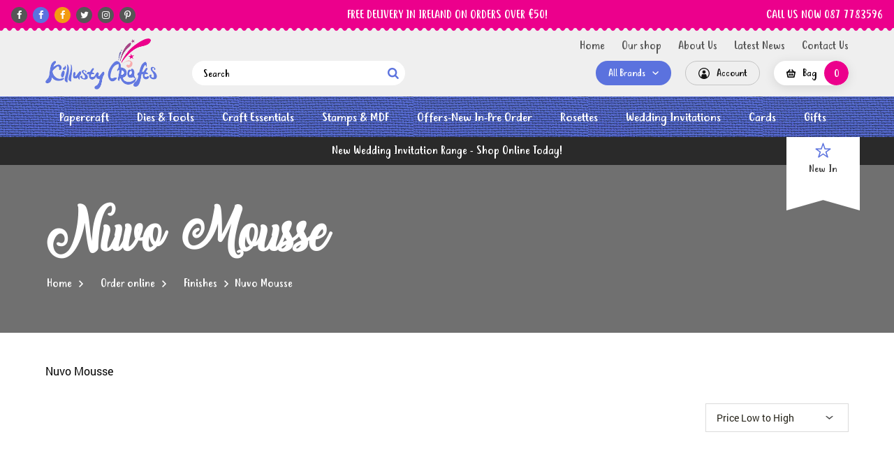

--- FILE ---
content_type: text/html; charset=UTF-8
request_url: https://killustycrafts.ie/online-shop/nuvo-mousse
body_size: 10754
content:
<!DOCTYPE html>
<html lang="en-US">
<head>
    <meta charset="UTF-8">
    <meta name="viewport" content="initial-scale=1.0, width=device-width">
    <meta name="csrf-param" content="_csrf-frontend">
<meta name="csrf-token" content="dY42CFrRU9hpNW_cXtlQAoDgZTPuEyXs3oKOKsjn_Lwq-UNxPZUitypwOKpqrDRm0LQvAJ5jU5W5tdRemrOO9A==">
    <title>Nuvo Mousse - Shop Online in Ireland</title>
    <meta name="description" content="Home page">
<meta name="keywords" content="Home page">
<meta name="description" content="Nuvo Mousse - Shop Online in Ireland - Craft Supplies - Rosettes - Gifts - Craft Essentials - Paper craft - Dies and Tools - Stamps and MDF - Wedding Invitations and Cards">
<meta name="keywords" content="">
<link href="/css/normalize.min.css" rel="stylesheet">
<link href="/css/styles.min.css" rel="stylesheet">
<link href="/js/static/slick/slick.css" rel="stylesheet">
<link href="/js/static/fancybox/jquery.fancybox.min.css" rel="stylesheet">
<link href="/css/custom.css" rel="stylesheet">
<script src="/js/constructor.min.js"></script>    <link rel="shortcut icon" href="/favicon.ico?1768982202" />
</head>
<body class="desktop">
<script>
    if (!desktop) {
        document.body.className = 'device smooth-scrolling js';
        if (apple) {
            document.body.className += ' apple';
        }
        if (isAndroid()) {
            document.body.className += ' android';
            if (android4 === true) {
                document.body.className += ' android4';
            }
        }
    } else {
        document.body.className = 'desktop js';
        if (ie) {
            document.body.className += ' ie';
            if (ie === 9) {
                document.body.className += ' ie9' ;
            }
            if (ie === 10) {
                document.body.className += ' ie10';
            }
            if (ie === 11) {
                document.body.className += ' ie11';
            }
            if (ie === 12) {
                document.body.className += ' edge';
            }
        }
        if (safari == true) {
            document.body.className += ' safari';
        }
    }

</script>
<!--include ../_includes/_header-->
<div class="wrapper js-wrapper content">
    <header class="header js-header">
            <div class="header-top-wrapper">
    <div class="header-top-content">
        <div class="header-top-social">
            <ul class="social-list no-list-style">
                <li class="facebook-1"><a href="https://www.facebook.com/Killustycrafts/" tagret="_blank" title="Killusty Crafts">&#xf09a;</a></li>
                <li class="facebook-2"><a href="https://www.facebook.com/Wedding-Invitations-by-Killusty-Crafts-285320414914843/" tagret="_blank" title="Killusty Wedding Invitations">&#xf09a;</a></li>
                <li class="facebook-3"><a href="https://www.facebook.com/Rosettes-by-Killusty-Crafts-340222249757709/" tagret="_blank" title="Rosettes By Killusty Crafts ">&#xf09a;</a></li>
                <li><a href="https://twitter.com/KillustyCrafts" title="" tagret="_blank">&#xf099;</a></li>
                <li><a href="https://www.instagram.com/killustycrafts/" title="" tagret="_blank">&#xf16d;</a></li>
                <li><a href="https://www.pinterest.ie" title="Killusty Crafts" tagret="_blank">&#xf231;</a></li>
            </ul>
            <!-- .social-list end-->
        </div>
        <!-- .header-top-social end-->
        <div class="header-top-content-left">FREE DELIVERY IN IRELAND ON ORDERS OVER €50!</div>
        <!-- .header-top-content-left end-->
        <div class="header-top-content-right"><a href="tel:087 7783596">CALL US NOW 087 7783596</a></div>
        <!-- .header-top-content-right end-->
    </div>
    <!-- .header-top-content end-->
</div>
<!-- .header-top-wrapper end-->
                <div class="header-center-wrapper">
        <div class="container">
                            <div class="header-center-left-container">
    <a class="header-logo-link" href="/" title="Nuvo Mousse - Shop Online in Ireland">
        <img class="img-responsive" src="/content/header-logo.png" alt="Logo">
    </a>
</div>
<!-- .header-center-left-container end-->
                                        <div class="header-center-right-container">
    <div class="header-nav-top">
        <nav class="nav">
            <ul class="nav-top-list no-list-style"><li><a href="/">Home</a></li>
<li><a href="/our-shop">Our shop</a></li>
<li><a href="/about-us">About Us</a></li>
<li><a href="/news">Latest News</a></li>
<li><a href="/contact-us">Contact Us</a></li></ul>            <!-- .nav-top-list end-->
        </nav>
    </div>
    <!-- .header-nav-top end -->
    <div class="header-center-content">
        <div class="header-search-wrapper">
    <form class="form js-form search-form js-search-form" action="/product/search" method="get">
        <input class="input search-input" name="query" type="text" placeholder="Search" value="">
        <button class="button"><span>&#xe802;</span></button>
    </form>
</div>
        <div class="header-buttons-wrapper">
            <div class="button-wrapper">
    <a class="button button-purple brand-button js-brand-button" href="javascript:void(0)">
        <span class="button-text">
                            All Brands
                    </span>
        <span class="button-icon">
            <svg xmlns="http://www.w3.org/2000/svg" width="9" height="5">
              <path d="M9 1L4.7 5 4.5 4.9 4.4 5 0 1 1 0 4.5 3.2 8 0 9 1Z"></path>
            </svg>
        </span>
    </a>
    <div class="brand-submenu-wrapper">
        <a class="brand-close js-brand-close" href="javascript:void(0)">
            <svg xmlns="http://www.w3.org/2000/svg" preserveaspectratio="xMidYMid" width="50" height="50"
                 viewbox="0 0 50 50">
                <path d="M29.9 29.2L29.1 29.9 25 25.7 20.9 29.9 20.1 29.2 24.3 25 20.1 20.9 20.9 20.2 25 24.3 29.1 20.2 29.9 20.9 25.7 25 29.9 29.2Z"></path>
            </svg>
        </a>
                        <div class="brand-submenu-block">

            <ul class="brand-submenu-list no-list-style"><li class="submenu-list__item"><a class="submenu-list__item-link" href="/brand/49-and-market">49 And Market</a></li>
<li class="submenu-list__item"><a class="submenu-list__item-link" href="/brand/altenew">Altenew</a></li>
<li class="submenu-list__item"><a class="submenu-list__item-link" href="/brand/american-classics">American Classics</a></li>
<li class="submenu-list__item"><a class="submenu-list__item-link" href="/brand/american-crafts">American Crafts</a></li>
<li class="submenu-list__item"><a class="submenu-list__item-link" href="/brand/amy-design">Amy Design</a></li>
<li class="submenu-list__item"><a class="submenu-list__item-link" href="/brand/anitas">Anitas</a></li>
<li class="submenu-list__item"><a class="submenu-list__item-link" href="/brand/art-institute-glitter">Art Institute Glitter</a></li>
<li class="submenu-list__item"><a class="submenu-list__item-link" href="/brand/artemio">Artemio</a></li>
<li class="submenu-list__item"><a class="submenu-list__item-link" href="/brand/artoz">Artoz</a></li>
<li class="submenu-list__item"><a class="submenu-list__item-link" href="/brand/arts-n-flowers-sharon-callis">Arts &#039;n Flowers Sharon Callis</a></li>
<li class="submenu-list__item"><a class="submenu-list__item-link" href="/brand/aspire-crafts">Aspire Crafts</a></li>
<li class="submenu-list__item"><a class="submenu-list__item-link" href="/brand/b-c-e-templates">B-C-E Templates</a></li>
<li class="submenu-list__item"><a class="submenu-list__item-link" href="/brand/baker-ross">Baker Ross</a></li>
<li class="submenu-list__item"><a class="submenu-list__item-link" href="/brand/bind-it-all">Bind it All</a></li>
<li class="submenu-list__item"><a class="submenu-list__item-link" href="/brand/bling-bling">Bling Bling</a></li>
<li class="submenu-list__item"><a class="submenu-list__item-link" href="/brand/bo-bunny">Bo Bunny</a></li>
<li class="submenu-list__item"><a class="submenu-list__item-link" href="/brand/boofle">Boofle</a></li></ul>        </div>
        <!-- .brand-submenu-block-->
                        <div class="brand-submenu-block">

            <ul class="brand-submenu-list no-list-style"><li class="submenu-list__item"><a class="submenu-list__item-link" href="/brand/bree-merryn">Bree Merryn</a></li>
<li class="submenu-list__item"><a class="submenu-list__item-link" href="/brand/bright-heart-craft-lights">Bright Heart Craft Lights</a></li>
<li class="submenu-list__item"><a class="submenu-list__item-link" href="/brand/britannia-dies">Britannia Dies</a></li>
<li class="submenu-list__item"><a class="submenu-list__item-link" href="/brand/buzzcraft">Buzzcraft</a></li>
<li class="submenu-list__item"><a class="submenu-list__item-link" href="/brand/by-lene">By Lene</a></li>
<li class="submenu-list__item"><a class="submenu-list__item-link" href="/brand/candi">Candi</a></li>
<li class="submenu-list__item"><a class="submenu-list__item-link" href="/brand/card-deco-essentials">Card Deco Essentials</a></li>
<li class="submenu-list__item"><a class="submenu-list__item-link" href="/brand/carta-bella">Carta Bella</a></li>
<li class="submenu-list__item"><a class="submenu-list__item-link" href="/brand/cheery-lynn-designs">Cheery Lynn Designs</a></li>
<li class="submenu-list__item"><a class="submenu-list__item-link" href="/brand/china-butterfly">China Butterfly</a></li>
<li class="submenu-list__item"><a class="submenu-list__item-link" href="/brand/stamps-by-chloe">Chloes Creative Cards</a></li>
<li class="submenu-list__item"><a class="submenu-list__item-link" href="/brand/clarity-stamp">Clarity Stamp</a></li>
<li class="submenu-list__item"><a class="submenu-list__item-link" href="/brand/clearsnap">Clearsnap</a></li>
<li class="submenu-list__item"><a class="submenu-list__item-link" href="/brand/club-green">Club Green</a></li>
<li class="submenu-list__item"><a class="submenu-list__item-link" href="/brand/collall">Collall</a></li>
<li class="submenu-list__item"><a class="submenu-list__item-link" href="/brand/coosa-crafts">Coosa Crafts</a></li>
<li class="submenu-list__item"><a class="submenu-list__item-link" href="/brand/core%27dinations">Core&#039;dinations</a></li></ul>        </div>
        <!-- .brand-submenu-block-->
                        <div class="brand-submenu-block">

            <ul class="brand-submenu-list no-list-style"><li class="submenu-list__item"><a class="submenu-list__item-link" href="/brand/cosmic-shimmer">Cosmic Shimmer</a></li>
<li class="submenu-list__item"><a class="submenu-list__item-link" href="/brand/cottage-cutz">Cottage Cutz</a></li>
<li class="submenu-list__item"><a class="submenu-list__item-link" href="/brand/country-companions">Country Companions</a></li>
<li class="submenu-list__item"><a class="submenu-list__item-link" href="/brand/cousin">Cousin</a></li>
<li class="submenu-list__item"><a class="submenu-list__item-link" href="/brand/couture-creations">Couture Creations</a></li>
<li class="submenu-list__item"><a class="submenu-list__item-link" href="/brand/craft-and-you">Craft and You</a></li>
<li class="submenu-list__item"><a class="submenu-list__item-link" href="/brand/craft-asylum">Craft Asylum</a></li>
<li class="submenu-list__item"><a class="submenu-list__item-link" href="/brand/craft-consortium">Craft Consortium</a></li>
<li class="submenu-list__item"><a class="submenu-list__item-link" href="/brand/craft-creations">Craft Creations</a></li>
<li class="submenu-list__item"><a class="submenu-list__item-link" href="/brand/craft-emotions">Craft Emotions</a></li>
<li class="submenu-list__item"><a class="submenu-list__item-link" href="/brand/craft-obsessions">Craft Obsessions</a></li>
<li class="submenu-list__item"><a class="submenu-list__item-link" href="/brand/craft-passion">Craft Passion</a></li>
<li class="submenu-list__item"><a class="submenu-list__item-link" href="/brand/craft-planet">Craft Planet</a></li>
<li class="submenu-list__item"><a class="submenu-list__item-link" href="/brand/craft-uk">Craft UK</a></li>
<li class="submenu-list__item"><a class="submenu-list__item-link" href="/brand/crafters-companion">Crafters Companion</a></li>
<li class="submenu-list__item"><a class="submenu-list__item-link" href="/brand/crafts-too">Crafts Too</a></li>
<li class="submenu-list__item"><a class="submenu-list__item-link" href="/brand/craftwell">Craftwell</a></li></ul>        </div>
        <!-- .brand-submenu-block-->
                        <div class="brand-submenu-block">

            <ul class="brand-submenu-list no-list-style"><li class="submenu-list__item"><a class="submenu-list__item-link" href="/brand/craftwork-cards">Craftwork Cards</a></li>
<li class="submenu-list__item"><a class="submenu-list__item-link" href="/brand/crafty-impressions">Crafty Impressions</a></li>
<li class="submenu-list__item"><a class="submenu-list__item-link" href="/brand/crayola">Crayola</a></li>
<li class="submenu-list__item"><a class="submenu-list__item-link" href="/brand/creall">Creall</a></li>
<li class="submenu-list__item"><a class="submenu-list__item-link" href="/brand/creative-expressions">Creative Expressions</a></li>
<li class="submenu-list__item"><a class="submenu-list__item-link" href="/brand/cricut">Cricut</a></li>
<li class="submenu-list__item"><a class="submenu-list__item-link" href="/brand/cutterpillar">CutterPillar</a></li>
<li class="submenu-list__item"><a class="submenu-list__item-link" href="/brand/darice">Darice</a></li>
<li class="submenu-list__item"><a class="submenu-list__item-link" href="/brand/dayka">DayKa</a></li>
<li class="submenu-list__item"><a class="submenu-list__item-link" href="/brand/debbi-moore">Debbi Moore</a></li>
<li class="submenu-list__item"><a class="submenu-list__item-link" href="/brand/deco-art">Deco Art</a></li>
<li class="submenu-list__item"><a class="submenu-list__item-link" href="/brand/decorer">Decorer</a></li>
<li class="submenu-list__item"><a class="submenu-list__item-link" href="/brand/die-cuts-with-view-dcwv">Die Cuts With View DCWV</a></li>
<li class="submenu-list__item"><a class="submenu-list__item-link" href="/brand/die-namites">Die-namites</a></li>
<li class="submenu-list__item"><a class="submenu-list__item-link" href="/brand/diesire-by-crafters-compa">Diesire by Crafters Companion</a></li>
<li class="submenu-list__item"><a class="submenu-list__item-link" href="/brand/disney">Disney</a></li>
<li class="submenu-list__item"><a class="submenu-list__item-link" href="/brand/dixi-craft">Dixi Craft</a></li></ul>        </div>
        <!-- .brand-submenu-block-->
                        <div class="brand-submenu-block">

            <ul class="brand-submenu-list no-list-style"><li class="submenu-list__item"><a class="submenu-list__item-link" href="/brand/do-crafts">Do Crafts</a></li>
<li class="submenu-list__item"><a class="submenu-list__item-link" href="/brand/dovecraft">Dovecraft</a></li>
<li class="submenu-list__item"><a class="submenu-list__item-link" href="/brand/dreamerland-crafts">Dreamerland Crafts</a></li>
<li class="submenu-list__item"><a class="submenu-list__item-link" href="/brand/dreamweaver">Dreamweaver</a></li>
<li class="submenu-list__item"><a class="submenu-list__item-link" href="/brand/dufex">Dufex</a></li>
<li class="submenu-list__item"><a class="submenu-list__item-link" href="/brand/dylusions">Dylusions</a></li>
<li class="submenu-list__item"><a class="submenu-list__item-link" href="/brand/ebosser">Ebosser</a></li>
<li class="submenu-list__item"><a class="submenu-list__item-link" href="/brand/echo-park">Echo Park</a></li>
<li class="submenu-list__item"><a class="submenu-list__item-link" href="/brand/ek-success">EK Success</a></li>
<li class="submenu-list__item"><a class="submenu-list__item-link" href="/brand/elizabeth-craft-designs">Elizabeth Craft Designs</a></li>
<li class="submenu-list__item"><a class="submenu-list__item-link" href="/brand/epoxy">Epoxy</a></li>
<li class="submenu-list__item"><a class="submenu-list__item-link" href="/brand/express-yourself-diy">Express Yourself DIY</a></li>
<li class="submenu-list__item"><a class="submenu-list__item-link" href="/brand/find-it-trading">Find It Trading</a></li>
<li class="submenu-list__item"><a class="submenu-list__item-link" href="/brand/finnabair">Finnabair</a></li>
<li class="submenu-list__item"><a class="submenu-list__item-link" href="/brand/first-edition">First Edition</a></li>
<li class="submenu-list__item"><a class="submenu-list__item-link" href="/brand/fiskars">Fiskars</a></li>
<li class="submenu-list__item"><a class="submenu-list__item-link" href="/brand/florartistry">Florartistry</a></li></ul>        </div>
        <!-- .brand-submenu-block-->
                        <div class="brand-submenu-block">

            <ul class="brand-submenu-list no-list-style"><li class="submenu-list__item"><a class="submenu-list__item-link" href="/brand/florence">Florence</a></li>
<li class="submenu-list__item"><a class="submenu-list__item-link" href="/brand/flower-soft">Flower Soft</a></li>
<li class="submenu-list__item"><a class="submenu-list__item-link" href="/brand/fmm-funcraft">FMM Funcraft</a></li>
<li class="submenu-list__item"><a class="submenu-list__item-link" href="/brand/foamiran">Foamiran</a></li>
<li class="submenu-list__item"><a class="submenu-list__item-link" href="/brand/folkart">Folkart</a></li>
<li class="submenu-list__item"><a class="submenu-list__item-link" href="/brand/forever-friends">Forever Friends</a></li>
<li class="submenu-list__item"><a class="submenu-list__item-link" href="/brand/foundations">Foundations</a></li>
<li class="submenu-list__item"><a class="submenu-list__item-link" href="/brand/gel-press">Gel Press</a></li>
<li class="submenu-list__item"><a class="submenu-list__item-link" href="/brand/glitter-girls">Glitter Girls</a></li>
<li class="submenu-list__item"><a class="submenu-list__item-link" href="/brand/gorguss">Gorguss</a></li>
<li class="submenu-list__item"><a class="submenu-list__item-link" href="/brand/graphic-45">Graphic 45</a></li>
<li class="submenu-list__item"><a class="submenu-list__item-link" href="/brand/hampton-art">Hampton Art</a></li>
<li class="submenu-list__item"><a class="submenu-list__item-link" href="/brand/heartfelt-creations">Heartfelt Creations</a></li>
<li class="submenu-list__item"><a class="submenu-list__item-link" href="/brand/hero-arts">Hero Arts</a></li>
<li class="submenu-list__item"><a class="submenu-list__item-link" href="/brand/hobby-house">Hobby House</a></li>
<li class="submenu-list__item"><a class="submenu-list__item-link" href="/brand/hunkydory">Hunkydory</a></li>
<li class="submenu-list__item"><a class="submenu-list__item-link" href="/brand/icon">Icon</a></li></ul>        </div>
        <!-- .brand-submenu-block-->
                        <div class="brand-submenu-block">

            <ul class="brand-submenu-list no-list-style"><li class="submenu-list__item"><a class="submenu-list__item-link" href="/brand/ilovecraft">ILoveCraft</a></li>
<li class="submenu-list__item"><a class="submenu-list__item-link" href="/brand/indigoblu">IndigoBlu</a></li>
<li class="submenu-list__item"><a class="submenu-list__item-link" href="/brand/italian-options">Italian Options</a></li>
<li class="submenu-list__item"><a class="submenu-list__item-link" href="/brand/izink">Izink</a></li>
<li class="submenu-list__item"><a class="submenu-list__item-link" href="/brand/jeanine%27s-art">Jeanine&#039;s Art</a></li>
<li class="submenu-list__item"><a class="submenu-list__item-link" href="/brand/joanna-sheen">Joanna Sheen</a></li>
<li class="submenu-list__item"><a class="submenu-list__item-link" href="/brand/john-next-door">John Next Door</a></li>
<li class="submenu-list__item"><a class="submenu-list__item-link" href="/brand/joy-crafts">Joy Crafts</a></li>
<li class="submenu-list__item"><a class="submenu-list__item-link" href="/brand/justrite">JustRite</a></li>
<li class="submenu-list__item"><a class="submenu-list__item-link" href="/brand/kaiser-craft">Kaiser Craft</a></li>
<li class="submenu-list__item"><a class="submenu-list__item-link" href="/brand/kanban">Kanban</a></li>
<li class="submenu-list__item"><a class="submenu-list__item-link" href="/brand/karen-davies-sugarcraft">Karen Davies Sugarcraft</a></li>
<li class="submenu-list__item"><a class="submenu-list__item-link" href="/brand/katy-sue">Katy Sue</a></li>
<li class="submenu-list__item"><a class="submenu-list__item-link" href="/brand/killusty-crafts">Killusty Crafts</a></li>
<li class="submenu-list__item"><a class="submenu-list__item-link" href="/brand/kuretake">Kuretake</a></li>
<li class="submenu-list__item"><a class="submenu-list__item-link" href="/brand/la-la-land-crafts">La La Land Crafts</a></li>
<li class="submenu-list__item"><a class="submenu-list__item-link" href="/brand/la-pashe">La Pashe</a></li></ul>        </div>
        <!-- .brand-submenu-block-->
                        <div class="brand-submenu-block">

            <ul class="brand-submenu-list no-list-style"><li class="submenu-list__item"><a class="submenu-list__item-link" href="/brand/lady-e-designs">Lady E Designs</a></li>
<li class="submenu-list__item"><a class="submenu-list__item-link" href="/brand/laserowe-love">Laserowe LOVE</a></li>
<li class="submenu-list__item"><a class="submenu-list__item-link" href="/brand/lavina-stamps">Lavinia Stamps</a></li>
<li class="submenu-list__item"><a class="submenu-list__item-link" href="/brand/le-suh">Le Suh</a></li>
<li class="submenu-list__item"><a class="submenu-list__item-link" href="/brand/leane-creatief">Leane Creatief</a></li>
<li class="submenu-list__item"><a class="submenu-list__item-link" href="/brand/lemoncraft">LemonCraft</a></li>
<li class="submenu-list__item"><a class="submenu-list__item-link" href="/brand/leonie-pujol">Leonie Pujol</a></li>
<li class="submenu-list__item"><a class="submenu-list__item-link" href="/brand/letraset-promarkers">Letraset Promarkers</a></li>
<li class="submenu-list__item"><a class="submenu-list__item-link" href="/brand/lexi-design">Lexi Design</a></li>
<li class="submenu-list__item"><a class="submenu-list__item-link" href="/brand/life-smiles">Life Smiles</a></li>
<li class="submenu-list__item"><a class="submenu-list__item-link" href="/brand/lynda-chapmans-world-of-paper">Lynda Chapman&#039;s World of Paper</a></li>
<li class="submenu-list__item"><a class="submenu-list__item-link" href="/brand/magic-glue">Magic Glue</a></li>
<li class="submenu-list__item"><a class="submenu-list__item-link" href="/brand/marianne-design">Marianne Design</a></li>
<li class="submenu-list__item"><a class="submenu-list__item-link" href="/brand/mark-richards">Mark Richards</a></li>
<li class="submenu-list__item"><a class="submenu-list__item-link" href="/brand/martha-stewart">Martha Stewart</a></li>
<li class="submenu-list__item"><a class="submenu-list__item-link" href="/brand/may-arts">May Arts</a></li>
<li class="submenu-list__item"><a class="submenu-list__item-link" href="/brand/me-to-you">Me To You</a></li></ul>        </div>
        <!-- .brand-submenu-block-->
                        <div class="brand-submenu-block">

            <ul class="brand-submenu-list no-list-style"><li class="submenu-list__item"><a class="submenu-list__item-link" href="/brand/memento">Memento</a></li>
<li class="submenu-list__item"><a class="submenu-list__item-link" href="/brand/mic">MIC</a></li>
<li class="submenu-list__item"><a class="submenu-list__item-link" href="/brand/mintay-papers">Mintay Papers</a></li>
<li class="submenu-list__item"><a class="submenu-list__item-link" href="/brand/mod-podge">Mod Podge</a></li>
<li class="submenu-list__item"><a class="submenu-list__item-link" href="/brand/nellie-snellen">Nellie Snellen</a></li>
<li class="submenu-list__item"><a class="submenu-list__item-link" href="/brand/odif">Odif</a></li>
<li class="submenu-list__item"><a class="submenu-list__item-link" href="/brand/paper-addicts">Paper Addicts</a></li>
<li class="submenu-list__item"><a class="submenu-list__item-link" href="/brand/paper-favourites">Paper Favourites</a></li>
<li class="submenu-list__item"><a class="submenu-list__item-link" href="/brand/papermania">Papermania</a></li>
<li class="submenu-list__item"><a class="submenu-list__item-link" href="/brand/papermill-direct">Papermill Direct</a></li>
<li class="submenu-list__item"><a class="submenu-list__item-link" href="/brand/pebeo">Pebeo</a></li>
<li class="submenu-list__item"><a class="submenu-list__item-link" href="/brand/pergamano">Pergamano</a></li>
<li class="submenu-list__item"><a class="submenu-list__item-link" href="/brand/personal-impressions">Personal Impressions</a></li>
<li class="submenu-list__item"><a class="submenu-list__item-link" href="/brand/phil-martin">Phil Martin</a></li>
<li class="submenu-list__item"><a class="submenu-list__item-link" href="/brand/picket-fence">Picket Fence</a></li>
<li class="submenu-list__item"><a class="submenu-list__item-link" href="/brand/pinflair">Pinflair</a></li>
<li class="submenu-list__item"><a class="submenu-list__item-link" href="/brand/pink-main">Pink &amp; Main </a></li></ul>        </div>
        <!-- .brand-submenu-block-->
                        <div class="brand-submenu-block">

            <ul class="brand-submenu-list no-list-style"><li class="submenu-list__item"><a class="submenu-list__item-link" href="/brand/pink-ink-designs">Pink Ink Designs</a></li>
<li class="submenu-list__item"><a class="submenu-list__item-link" href="/brand/polkadoodles">Polkadoodles</a></li>
<li class="submenu-list__item"><a class="submenu-list__item-link" href="/brand/precious-marieke-2">Precious Marieke</a></li>
<li class="submenu-list__item"><a class="submenu-list__item-link" href="/brand/prima-marketing">Prima Marketing</a></li>
<li class="submenu-list__item"><a class="submenu-list__item-link" href="/brand/promarkers">ProMarkers</a></li>
<li class="submenu-list__item"><a class="submenu-list__item-link" href="/brand/pronty">Pronty</a></li>
<li class="submenu-list__item"><a class="submenu-list__item-link" href="/brand/purple-cow">Purple Cow</a></li>
<li class="submenu-list__item"><a class="submenu-list__item-link" href="/brand/quickutz">QuicKutz</a></li>
<li class="submenu-list__item"><a class="submenu-list__item-link" href="/brand/ranger">Ranger</a></li>
<li class="submenu-list__item"><a class="submenu-list__item-link" href="/brand/reddy-decoupage">Reddy Decoupage</a></li>
<li class="submenu-list__item"><a class="submenu-list__item-link" href="/brand/reprint">Reprint</a></li>
<li class="submenu-list__item"><a class="submenu-list__item-link" href="/brand/sakura">Sakura</a></li>
<li class="submenu-list__item"><a class="submenu-list__item-link" href="/brand/scrapberry">ScrapBerry</a></li>
<li class="submenu-list__item"><a class="submenu-list__item-link" href="/brand/scrapboys">ScrapBoys</a></li>
<li class="submenu-list__item"><a class="submenu-list__item-link" href="/brand/scrapiniec">Scrapiniec</a></li>
<li class="submenu-list__item"><a class="submenu-list__item-link" href="/brand/sentimentally-yours-by-phil-martin">Sentimentally Yours by Phil Martin</a></li>
<li class="submenu-list__item"><a class="submenu-list__item-link" href="/brand/sheena-douglass">Sheena Douglass</a></li></ul>        </div>
        <!-- .brand-submenu-block-->
                        <div class="brand-submenu-block">

            <ul class="brand-submenu-list no-list-style"><li class="submenu-list__item"><a class="submenu-list__item-link" href="/brand/silhouette">Silhouette</a></li>
<li class="submenu-list__item"><a class="submenu-list__item-link" href="/brand/simon-hurley">Simon Hurley</a></li>
<li class="submenu-list__item"><a class="submenu-list__item-link" href="/brand/simple-stories">Simple Stories</a></li>
<li class="submenu-list__item"><a class="submenu-list__item-link" href="/brand/simply-creative">Simply Creative</a></li>
<li class="submenu-list__item"><a class="submenu-list__item-link" href="/brand/siser">Siser</a></li>
<li class="submenu-list__item"><a class="submenu-list__item-link" href="/brand/sizzix">Sizzix</a></li>
<li class="submenu-list__item"><a class="submenu-list__item-link" href="/brand/small-beauties">Small Beauties</a></li>
<li class="submenu-list__item"><a class="submenu-list__item-link" href="/brand/spectrum-noir">Spectrum Noir</a></li>
<li class="submenu-list__item"><a class="submenu-list__item-link" href="/brand/spellbinders">Spellbinders</a></li>
<li class="submenu-list__item"><a class="submenu-list__item-link" href="/brand/staf-wesenbeek">Staf Wesenbeek</a></li>
<li class="submenu-list__item"><a class="submenu-list__item-link" href="/brand/stampendous">Stampendous</a></li>
<li class="submenu-list__item"><a class="submenu-list__item-link" href="/brand/stamperia">Stamperia</a></li>
<li class="submenu-list__item"><a class="submenu-list__item-link" href="/brand/starform">Starform</a></li>
<li class="submenu-list__item"><a class="submenu-list__item-link" href="/brand/stazon">StazOn</a></li>
<li class="submenu-list__item"><a class="submenu-list__item-link" href="/brand/stick-it">Stick It</a></li>
<li class="submenu-list__item"><a class="submenu-list__item-link" href="/brand/stix-2">Stix 2</a></li>
<li class="submenu-list__item"><a class="submenu-list__item-link" href="/brand/studio-light">Studio Light</a></li></ul>        </div>
        <!-- .brand-submenu-block-->
                        <div class="brand-submenu-block">

            <ul class="brand-submenu-list no-list-style"><li class="submenu-list__item"><a class="submenu-list__item-link" href="/brand/sue-wilson-creative-expre">Sue Wilson Creative Expressions</a></li>
<li class="submenu-list__item"><a class="submenu-list__item-link" href="/brand/sweet-dixie">Sweet Dixie</a></li>
<li class="submenu-list__item"><a class="submenu-list__item-link" href="/brand/sweet-poppy">Sweet Poppy</a></li>
<li class="submenu-list__item"><a class="submenu-list__item-link" href="/brand/syntego">Syntego</a></li>
<li class="submenu-list__item"><a class="submenu-list__item-link" href="/brand/tattered-lace-by-stephani">Tattered Lace</a></li>
<li class="submenu-list__item"><a class="submenu-list__item-link" href="/brand/taylored-expressions">Taylored Expressions</a></li>
<li class="submenu-list__item"><a class="submenu-list__item-link" href="/brand/tbz">TBZ</a></li>
<li class="submenu-list__item"><a class="submenu-list__item-link" href="/brand/that-special-touch">That Special Touch</a></li>
<li class="submenu-list__item"><a class="submenu-list__item-link" href="/brand/the-card-hut">The Card Hut</a></li>
<li class="submenu-list__item"><a class="submenu-list__item-link" href="/brand/the-paper-boutique">The Paper Boutique</a></li>
<li class="submenu-list__item"><a class="submenu-list__item-link" href="/brand/the-paper-tree">The Paper Tree</a></li>
<li class="submenu-list__item"><a class="submenu-list__item-link" href="/brand/tim-holtz">Tim Holtz</a></li>
<li class="submenu-list__item"><a class="submenu-list__item-link" href="/brand/tombow">Tombow</a></li>
<li class="submenu-list__item"><a class="submenu-list__item-link" href="/brand/tonic-studios">Tonic Studios</a></li>
<li class="submenu-list__item"><a class="submenu-list__item-link" href="/brand/trimcraft">Trimcraft</a></li>
<li class="submenu-list__item"><a class="submenu-list__item-link" href="/brand/tsukineko">Tsukineko</a></li>
<li class="submenu-list__item"><a class="submenu-list__item-link" href="/brand/tutti-designs">Tutti Designs</a></li></ul>        </div>
        <!-- .brand-submenu-block-->
                        <div class="brand-submenu-block">

            <ul class="brand-submenu-list no-list-style"><li class="submenu-list__item"><a class="submenu-list__item-link" href="/brand/twiddleys">Twiddleys</a></li>
<li class="submenu-list__item"><a class="submenu-list__item-link" href="/brand/two-jays-stamp-company">Two Jays Stamp Company</a></li>
<li class="submenu-list__item"><a class="submenu-list__item-link" href="/brand/ultimate-crafts">Ultimate Crafts</a></li>
<li class="submenu-list__item"><a class="submenu-list__item-link" href="/brand/usartquest">USArtQuest</a></li>
<li class="submenu-list__item"><a class="submenu-list__item-link" href="/brand/vaessen-creative">Vaessen Creative</a></li>
<li class="submenu-list__item"><a class="submenu-list__item-link" href="/brand/vivant">Vivant</a></li>
<li class="submenu-list__item"><a class="submenu-list__item-link" href="/brand/we-r-memory-keepers">We R Memory Keepers</a></li>
<li class="submenu-list__item"><a class="submenu-list__item-link" href="/brand/wedding-inspirations">Wedding Inspirations</a></li>
<li class="submenu-list__item"><a class="submenu-list__item-link" href="/brand/westcott">Westcott</a></li>
<li class="submenu-list__item"><a class="submenu-list__item-link" href="/brand/weston-boxes">Weston Boxes</a></li>
<li class="submenu-list__item"><a class="submenu-list__item-link" href="/brand/wild-rose-studio">Wild Rose Studio</a></li>
<li class="submenu-list__item"><a class="submenu-list__item-link" href="/brand/wild-spider-designs">Wild Spider Designs</a></li>
<li class="submenu-list__item"><a class="submenu-list__item-link" href="/brand/woodware">Woodware</a></li>
<li class="submenu-list__item"><a class="submenu-list__item-link" href="/brand/wow-embossing-powder">WOW Embossing Powder</a></li>
<li class="submenu-list__item"><a class="submenu-list__item-link" href="/brand/xcut">XCut</a></li>
<li class="submenu-list__item"><a class="submenu-list__item-link" href="/brand/xyron">Xyron</a></li>
<li class="submenu-list__item"><a class="submenu-list__item-link" href="/brand/yvonne-creations">Yvonne Creations</a></li></ul>        </div>
        <!-- .brand-submenu-block-->
        
    </div>
</div>
<!-- .button-wrapper end-->
            <div class="button-wrapper">
    <a class="button button-transparent account-button js-account-button" href="/account/index">
        <span class="button-icon">
            <svg xmlns="http://www.w3.org/2000/svg" width="16" height="16">
              <path d="M8 16C3.6 16 0 12.4 0 8 0 3.6 3.6 0 8 0 12.4 0 16 3.6 16 8 16 12.4 12.4 16 8 16ZM8 1.3C4.3 1.3 1.3 4.3 1.3 8 1.3 10.2 2.4 12.1 4 13.3L4.6 10.6C4.8 9.8 5.4 9.2 6.2 8.9 6.3 8.9 6.5 8.9 6.6 9 7 9.2 7.5 9.3 8 9.3 8.5 9.3 9 9.2 9.5 9 9.6 8.9 9.7 8.9 9.8 8.9 10.6 9.2 11.3 9.8 11.5 10.6L12.1 13.3C13.7 12.1 14.7 10.2 14.7 8 14.7 4.3 11.7 1.3 8 1.3ZM8 8.3C6.7 8.3 5.6 7.3 5.6 6 5.6 4.7 6.7 3.6 8 3.6 9.3 3.6 10.4 4.7 10.4 6 10.4 7.3 9.3 8.3 8 8.3Z"></path>
            </svg>
        </span>
        <span class="button-text">Account</span>
    </a>
</div>
<!-- .button-wrapper end-->
            <div class="button-wrapper">
    <a class="button button-white bag-button js-bag-button" href="javascript:void(0)">
        <span class="button-icon">
            <svg xmlns="http://www.w3.org/2000/svg" width="13" height="12">
              <path d="M11.6 11.3C11.5 11.7 11.1 12 10.8 12L2.2 12C1.9 12 1.5 11.7 1.4 11.3L0 4.3C0 4.3 0 4.2 0 4.2 0 3.7 0.4 3.3 0.8 3.3L1.9 3.3 4.5 0 5.8 1 4 3.3 8.9 3.3 7 1 8.3 0 10.9 3.3 12.2 3.3C12.4 3.3 12.7 3.5 12.8 3.6 13 3.8 13 4.1 13 4.3L11.6 11.3ZM1.8 5L2.9 10.4 10.1 10.4 11.2 5 1.8 5ZM7.7 6.3L9.4 6.3 9.4 9.2 7.7 9.2 7.7 6.3ZM5.7 6.3L7.3 6.3 7.3 9.2 5.7 9.2 5.7 6.3ZM3.6 6.3L5.3 6.3 5.3 9.2 3.6 9.2 3.6 6.3Z"></path>
            </svg>
        </span>
        <span class="button-text">Bag</span>
        <span class="bag-count">0</span>
    </a>
    <div class="bag-popup-wrapper">
        <a class="popup-close js-popup-close" href="javascript:void(0)">
            <svg xmlns="http://www.w3.org/2000/svg" preserveaspectratio="xMidYMid" width="50" height="50"
                 viewbox="0 0 50 50">
                <path d="M29.9 29.2L29.1 29.9 25 25.7 20.9 29.9 20.1 29.2 24.3 25 20.1 20.9 20.9 20.2 25 24.3 29.1 20.2 29.9 20.9 25.7 25 29.9 29.2Z"></path>
            </svg>
        </a>
        <div class="bag-popup-content">
            <div class="bag-popup-header">MY SHOPPING CART</div>
            <div class="bag-popup-list-wrapper">
                <ul class="bag-list no-list-style">
                                    </ul>
            </div>
            <div class="bag-popup-header-bottom">
                <div class="bag-popup-total">Subtotal : <span>€0.00</span></div>
                <a class="button button-purple" href="/cart/index">
                    <span class="button-text">View my cart</span>
                </a>
            </div>
        </div>
    </div>
</div>
<!-- .button-wrapper end-->
        </div>
    </div>
    <!-- .header-center-content end-->
</div>
<!-- .header-center-right-container end-->
        </div>
                    <div class="header-nav-bottom-wrapper js-header-nav-bottom-wrapper">
    <div class="header-nav-bottom js-header-nav-bottom">
        <a class="mobile-menu-link js-mobile-menu-link" href="javascript:void(0)" title="Menu">
            <svg xmlns="http://www.w3.org/2000/svg" viewbox="0 0 1000 1000">
                <path class="circle"
                      d="M500 10C229.4 10 10 229.4 10 500s219.4 490 490 490c270.6 0 490-219.4 490-490C990 229.4 770.6 10 500 10zM500 957.3C247.8 957.3 42.7 752.2 42.7 500 42.7 247.8 247.8 42.7 500 42.7c252.2 0 457.3 205.1 457.3 457.3C957.3 752.2 752.2 957.3 500 957.3z"></path>
                <path d="M287.7 328.5h424.7v32.7H287.7V328.5L287.7 328.5z"></path>
                <path d="M287.7 483.7h424.7v32.7H287.7V483.7L287.7 483.7z"></path>
                <path d="M287.7 638.8h424.7v32.7H287.7V638.8L287.7 638.8z"></path>
            </svg>
            <span>Menu</span>
        </a>
        <div class="container menu-container js-menu-container">
            <a class="menu-close js-menu-close" href="javascript:void(0)">
                <svg xmlns="http://www.w3.org/2000/svg" preserveaspectratio="xMidYMid" width="50" height="50"
                     viewbox="0 0 50 50">
                    <path d="M29.9 29.2L29.1 29.9 25 25.7 20.9 29.9 20.1 29.2 24.3 25 20.1 20.9 20.9 20.2 25 24.3 29.1 20.2 29.9 20.9 25.7 25 29.9 29.2Z"></path>
                </svg>
            </a>
            <ul class="nav-bottom-list no-list-style"><li class="submenu-list__item"><a class="submenu-list__item-link" href="https://killustycrafts.ie/online-shop/papercraft">Papercraft</a>
<div class="submenu-block-wrapper"><ul class="submenu-list no-list-style">
<li class="submenu-list__item"><a class="submenu-list__item-link" href="https://killustycrafts.ie/online-shop/hunkydory-inserts">Hunkydory Inserts</a></li>
<li class="submenu-list__item"><a class="submenu-list__item-link" href="https://killustycrafts.ie/online-shop/card-toppers">Card Toppers</a>
<ul class="submenu-list no-list-style">
<li class="submenu-list__item"><a class="submenu-list__item-link" href="https://killustycrafts.ie/online-shop/hunkydory-card-toppers">Hunkydory Card Toppers</a></li>
<li class="submenu-list__item"><a class="submenu-list__item-link" href="https://killustycrafts.ie/online-shop/card-toppers-2">Card Toppers</a></li>
<li class="submenu-list__item"><a class="submenu-list__item-link" href="https://killustycrafts.ie/online-shop/hunkydory-little-books-of">Hunkydory Little Books of</a></li>
<li class="submenu-list__item"><a class="submenu-list__item-link" href="https://killustycrafts.ie/online-shop/sentiment-toppers">Sentiment Toppers</a></li>
<li class="submenu-list__item"><a class="submenu-list__item-link" href="https://killustycrafts.ie/online-shop/wedding-toppers">Wedding Toppers</a></li>
<li class="submenu-list__item"><a class="submenu-list__item-link" href="https://killustycrafts.ie/online-shop/signature-by-sara-davis">Signature by Sara Davis</a></li>
<li class="submenu-list__item"><a class="submenu-list__item-link" href="https://killustycrafts.ie/online-shop/christmas-2">Christmas</a></li>
</ul>
</li>
<li class="submenu-list__item"><a class="submenu-list__item-link" href="https://killustycrafts.ie/online-shop/decoupage-die-cut">Decoupage Die Cut</a>
<ul class="submenu-list no-list-style">
<li class="submenu-list__item"><a class="submenu-list__item-link" href="https://killustycrafts.ie/online-shop/katy-sue">Katy Sue</a></li>
<li class="submenu-list__item"><a class="submenu-list__item-link" href="https://killustycrafts.ie/online-shop/anitas">Anita&#039;s</a></li>
<li class="submenu-list__item"><a class="submenu-list__item-link" href="https://killustycrafts.ie/online-shop/craft-creations">Craft Creations</a></li>
<li class="submenu-list__item"><a class="submenu-list__item-link" href="https://killustycrafts.ie/online-shop/le-suh">Le Suh</a></li>
<li class="submenu-list__item"><a class="submenu-list__item-link" href="https://killustycrafts.ie/online-shop/hunkydory-deco-large">Hunkydory </a></li>
<li class="submenu-list__item"><a class="submenu-list__item-link" href="https://killustycrafts.ie/online-shop/studiolight">Studiolight </a></li>
<li class="submenu-list__item"><a class="submenu-list__item-link" href="https://killustycrafts.ie/online-shop/reddy">Reddy </a></li>
<li class="submenu-list__item"><a class="submenu-list__item-link" href="https://killustycrafts.ie/online-shop/other-brands">Other Brands</a></li>
<li class="submenu-list__item"><a class="submenu-list__item-link" href="https://killustycrafts.ie/online-shop/christmas-3">Christmas</a></li>
</ul>
</li>
<li class="submenu-list__item"><a class="submenu-list__item-link" href="https://killustycrafts.ie/online-shop/decoupage-non-die-cut">Decoupage Non Die Cut</a>
<ul class="submenu-list no-list-style">
<li class="submenu-list__item"><a class="submenu-list__item-link" href="https://killustycrafts.ie/online-shop/le-suh-2">Le Suh</a></li>
<li class="submenu-list__item"><a class="submenu-list__item-link" href="https://killustycrafts.ie/online-shop/craft-creations-2">Craft Creations</a></li>
<li class="submenu-list__item"><a class="submenu-list__item-link" href="https://killustycrafts.ie/online-shop/other-brands-2">Other Brands</a></li>
<li class="submenu-list__item"><a class="submenu-list__item-link" href="https://killustycrafts.ie/online-shop/christmas-4">Christmas</a></li>
</ul>
</li>
<li class="submenu-list__item"><a class="submenu-list__item-link" href="https://killustycrafts.ie/online-shop/papercraft-kits">Papercraft Kits</a></li>
<li class="submenu-list__item"><a class="submenu-list__item-link" href="https://killustycrafts.ie/online-shop/books-magazines-and-cds">Books Magazines and CDs</a>
<ul class="submenu-list no-list-style">
<li class="submenu-list__item"><a class="submenu-list__item-link" href="https://killustycrafts.ie/online-shop/tattered-lace">Tattered Lace</a></li>
<li class="submenu-list__item"><a class="submenu-list__item-link" href="https://killustycrafts.ie/online-shop/hunkydory">Hunkydory </a></li>
<li class="submenu-list__item"><a class="submenu-list__item-link" href="https://killustycrafts.ie/online-shop/stamps-by-chloe">Stamps by Chloe</a></li>
<li class="submenu-list__item"><a class="submenu-list__item-link" href="https://killustycrafts.ie/online-shop/crafters-inspiration">Crafters Inspiration </a></li>
<li class="submenu-list__item"><a class="submenu-list__item-link" href="https://killustycrafts.ie/online-shop/book-folding">Book Folding</a></li>
<li class="submenu-list__item"><a class="submenu-list__item-link" href="https://killustycrafts.ie/online-shop/other-brands-3">Other Brands</a></li>
<li class="submenu-list__item"><a class="submenu-list__item-link" href="https://killustycrafts.ie/online-shop/cdsdvds">CDs/DVDs</a></li>
<li class="submenu-list__item"><a class="submenu-list__item-link" href="https://killustycrafts.ie/online-shop/christmas-5">Christmas</a></li>
</ul>
</li>
<li class="submenu-list__item"><a class="submenu-list__item-link" href="https://killustycrafts.ie/online-shop/christmas">Christmas</a></li>
<li class="submenu-list__item"><a class="submenu-list__item-link" href="https://killustycrafts.ie/online-shop/others">Others</a>
<ul class="submenu-list no-list-style">
<li class="submenu-list__item"><a class="submenu-list__item-link" href="https://killustycrafts.ie/online-shop/cake-making-accessories">Cake Making Accessories</a></li>
</ul>
</li>
</ul></div>
</li>
<li class="submenu-list__item"><a class="submenu-list__item-link" href="https://killustycrafts.ie/online-shop/dies-tools">Dies &amp; Tools</a>
<div class="submenu-block-wrapper"><ul class="submenu-list no-list-style">
<li class="submenu-list__item"><a class="submenu-list__item-link" href="https://killustycrafts.ie/online-shop/foil-stamp-dies">Foil Stamp Dies</a></li>
<li class="submenu-list__item"><a class="submenu-list__item-link" href="https://killustycrafts.ie/online-shop/machines">Machines</a>
<ul class="submenu-list no-list-style">
<li class="submenu-list__item"><a class="submenu-list__item-link" href="https://killustycrafts.ie/online-shop/other-brands-11">Other Brands</a></li>
<li class="submenu-list__item"><a class="submenu-list__item-link" href="https://killustycrafts.ie/online-shop/gemini">Gemini</a></li>
<li class="submenu-list__item"><a class="submenu-list__item-link" href="https://killustycrafts.ie/online-shop/silhouette">Silhouette</a></li>
<li class="submenu-list__item"><a class="submenu-list__item-link" href="https://killustycrafts.ie/online-shop/spellbinders">Spellbinders</a></li>
<li class="submenu-list__item"><a class="submenu-list__item-link" href="https://killustycrafts.ie/online-shop/sizzix">Sizzix</a></li>
<li class="submenu-list__item"><a class="submenu-list__item-link" href="https://killustycrafts.ie/online-shop/die-cutting-essentials">Die Cutting Essentials</a></li>
</ul>
</li>
<li class="submenu-list__item"><a class="submenu-list__item-link" href="https://killustycrafts.ie/online-shop/dies">Dies</a>
<ul class="submenu-list no-list-style">
<li class="submenu-list__item"><a class="submenu-list__item-link" href="https://killustycrafts.ie/online-shop/arts-n-flowers-sharon-callis-crafts">Arts &#039;n Flowers Sharon Callis Crafts</a></li>
<li class="submenu-list__item"><a class="submenu-list__item-link" href="https://killustycrafts.ie/online-shop/john-next-door-2">John Next Door</a></li>
<li class="submenu-list__item"><a class="submenu-list__item-link" href="https://killustycrafts.ie/online-shop/precious-marieke">Precious Marieke</a></li>
<li class="submenu-list__item"><a class="submenu-list__item-link" href="https://killustycrafts.ie/online-shop/hunkydory-moonstone-dies">Hunkydory Moonstone Dies</a></li>
<li class="submenu-list__item"><a class="submenu-list__item-link" href="https://killustycrafts.ie/online-shop/florartistry">Florartistry</a></li>
<li class="submenu-list__item"><a class="submenu-list__item-link" href="https://killustycrafts.ie/online-shop/amy-design">Amy Design</a></li>
<li class="submenu-list__item"><a class="submenu-list__item-link" href="https://killustycrafts.ie/online-shop/britannia-dies">Britannia Dies</a></li>
<li class="submenu-list__item"><a class="submenu-list__item-link" href="https://killustycrafts.ie/online-shop/cherry-lynn">Cherry Lynn</a></li>
<li class="submenu-list__item"><a class="submenu-list__item-link" href="https://killustycrafts.ie/online-shop/cottage-cuts">Cottage Cuts</a></li>
<li class="submenu-list__item"><a class="submenu-list__item-link" href="https://killustycrafts.ie/online-shop/coutoure-creations">Coutoure Creations</a></li>
<li class="submenu-list__item"><a class="submenu-list__item-link" href="https://killustycrafts.ie/online-shop/craft-passion-dies">Craft Passion Dies</a></li>
<li class="submenu-list__item"><a class="submenu-list__item-link" href="https://killustycrafts.ie/online-shop/crafters-companion">Crafters Companion</a></li>
<li class="submenu-list__item"><a class="submenu-list__item-link" href="https://killustycrafts.ie/online-shop/crafts-toopresscut">Crafts-Too/Presscut</a></li>
<li class="submenu-list__item"><a class="submenu-list__item-link" href="https://killustycrafts.ie/online-shop/creative-expressions">Creative Expressions</a></li>
<li class="submenu-list__item"><a class="submenu-list__item-link" href="https://killustycrafts.ie/online-shop/desire">Die&#039;sire</a></li>
<li class="submenu-list__item"><a class="submenu-list__item-link" href="https://killustycrafts.ie/online-shop/die-namities">Die-namities</a></li>
<li class="submenu-list__item"><a class="submenu-list__item-link" href="https://killustycrafts.ie/online-shop/disney-dies">Disney Dies</a></li>
<li class="submenu-list__item"><a class="submenu-list__item-link" href="https://killustycrafts.ie/online-shop/dovecraft">Dovecraft</a></li>
<li class="submenu-list__item"><a class="submenu-list__item-link" href="https://killustycrafts.ie/online-shop/elizabeth-craft-designs">Elizabeth Craft Designs</a></li>
<li class="submenu-list__item"><a class="submenu-list__item-link" href="https://killustycrafts.ie/online-shop/heartfelt-creations">Heartfelt Creations</a></li>
<li class="submenu-list__item"><a class="submenu-list__item-link" href="https://killustycrafts.ie/online-shop/joy-crafts">Joy Crafts</a></li>
<li class="submenu-list__item"><a class="submenu-list__item-link" href="https://killustycrafts.ie/online-shop/la-la-land-crafts">La La Land Crafts</a></li>
<li class="submenu-list__item"><a class="submenu-list__item-link" href="https://killustycrafts.ie/online-shop/leabilities">Lea&#039;bilities</a></li>
<li class="submenu-list__item"><a class="submenu-list__item-link" href="https://killustycrafts.ie/online-shop/leonie-pujol">Leonie Pujol</a></li>
<li class="submenu-list__item"><a class="submenu-list__item-link" href="https://killustycrafts.ie/online-shop/marianne-designs">Marianne Designs</a></li>
<li class="submenu-list__item"><a class="submenu-list__item-link" href="https://killustycrafts.ie/online-shop/nellie-snellen">Nellie Snellen</a></li>
<li class="submenu-list__item"><a class="submenu-list__item-link" href="https://killustycrafts.ie/online-shop/phil-martin-sentimentally-yours">Phil Martin Sentimentally Yours</a></li>
<li class="submenu-list__item"><a class="submenu-list__item-link" href="https://killustycrafts.ie/online-shop/signature-by-sara-davis-2">Signature by Sara Davis</a></li>
<li class="submenu-list__item"><a class="submenu-list__item-link" href="https://killustycrafts.ie/online-shop/sheena-douglass">Sheena Douglass</a></li>
<li class="submenu-list__item"><a class="submenu-list__item-link" href="https://killustycrafts.ie/online-shop/sizzix-2">Sizzix</a></li>
<li class="submenu-list__item"><a class="submenu-list__item-link" href="https://killustycrafts.ie/online-shop/spellbinders-2">Spellbinders</a></li>
<li class="submenu-list__item"><a class="submenu-list__item-link" href="https://killustycrafts.ie/online-shop/stamps-by-chloe-2">Chloes Creative Cards</a></li>
<li class="submenu-list__item"><a class="submenu-list__item-link" href="https://killustycrafts.ie/online-shop/sue-wilson-dies">Sue Wilson Dies</a></li>
<li class="submenu-list__item"><a class="submenu-list__item-link" href="https://killustycrafts.ie/online-shop/sweet-dixie">Sweet Dixie</a></li>
<li class="submenu-list__item"><a class="submenu-list__item-link" href="https://killustycrafts.ie/online-shop/tattered-lace-2">Tattered Lace </a></li>
<li class="submenu-list__item"><a class="submenu-list__item-link" href="https://killustycrafts.ie/online-shop/tonic-studios">Tonic Studios</a></li>
<li class="submenu-list__item"><a class="submenu-list__item-link" href="https://killustycrafts.ie/online-shop/tutti-designs">Tutti Designs</a></li>
<li class="submenu-list__item"><a class="submenu-list__item-link" href="https://killustycrafts.ie/online-shop/xcut">Xcut</a></li>
<li class="submenu-list__item"><a class="submenu-list__item-link" href="https://killustycrafts.ie/online-shop/yvonne-creations">Yvonne Creations</a></li>
<li class="submenu-list__item"><a class="submenu-list__item-link" href="https://killustycrafts.ie/online-shop/other-brands-4">Other Brands</a></li>
<li class="submenu-list__item"><a class="submenu-list__item-link" href="https://killustycrafts.ie/online-shop/christmas-7">Christmas</a></li>
</ul>
</li>
<li class="submenu-list__item"><a class="submenu-list__item-link" href="https://killustycrafts.ie/online-shop/embossing-folders">Embossing Folders</a>
<ul class="submenu-list no-list-style">
<li class="submenu-list__item"><a class="submenu-list__item-link" href="https://killustycrafts.ie/online-shop/darice-embossing-folders">Darice Embossing Folders</a></li>
<li class="submenu-list__item"><a class="submenu-list__item-link" href="https://killustycrafts.ie/online-shop/crafts-too-embossing-folders">Crafts-Too Embossing Folders</a></li>
<li class="submenu-list__item"><a class="submenu-list__item-link" href="https://killustycrafts.ie/online-shop/signature-by-sara-davis-3">Signature by Sara Davis </a></li>
<li class="submenu-list__item"><a class="submenu-list__item-link" href="https://killustycrafts.ie/online-shop/creative-expressions-2">Creative Expressions </a></li>
<li class="submenu-list__item"><a class="submenu-list__item-link" href="https://killustycrafts.ie/online-shop/crafters-companion-2">Crafters Companion </a></li>
<li class="submenu-list__item"><a class="submenu-list__item-link" href="https://killustycrafts.ie/online-shop/disney-embossing-folders">Disney Embossing Folders </a></li>
<li class="submenu-list__item"><a class="submenu-list__item-link" href="https://killustycrafts.ie/online-shop/spellbinders-3">Spellbinders</a></li>
<li class="submenu-list__item"><a class="submenu-list__item-link" href="https://killustycrafts.ie/online-shop/sizzix-3">Sizzix</a></li>
<li class="submenu-list__item"><a class="submenu-list__item-link" href="https://killustycrafts.ie/online-shop/tattered-lace-3">Tattered Lace </a></li>
<li class="submenu-list__item"><a class="submenu-list__item-link" href="https://killustycrafts.ie/online-shop/xcut-2">Xcut</a></li>
<li class="submenu-list__item"><a class="submenu-list__item-link" href="https://killustycrafts.ie/online-shop/other-brands-5">Other Brands </a></li>
<li class="submenu-list__item"><a class="submenu-list__item-link" href="https://killustycrafts.ie/online-shop/christmas-8">Christmas</a></li>
</ul>
</li>
<li class="submenu-list__item"><a class="submenu-list__item-link" href="https://killustycrafts.ie/online-shop/punches">Punches</a>
<ul class="submenu-list no-list-style">
<li class="submenu-list__item"><a class="submenu-list__item-link" href="https://killustycrafts.ie/online-shop/crafty-edgers">Crafty Edgers</a></li>
<li class="submenu-list__item"><a class="submenu-list__item-link" href="https://killustycrafts.ie/online-shop/border-punches">Border Punches</a></li>
<li class="submenu-list__item"><a class="submenu-list__item-link" href="https://killustycrafts.ie/online-shop/corner-punches">Corner Punches</a></li>
<li class="submenu-list__item"><a class="submenu-list__item-link" href="https://killustycrafts.ie/online-shop/shaped-punches">Shaped Punches</a></li>
<li class="submenu-list__item"><a class="submenu-list__item-link" href="https://killustycrafts.ie/online-shop/others-2">Others</a></li>
<li class="submenu-list__item"><a class="submenu-list__item-link" href="https://killustycrafts.ie/online-shop/christmas-9">Christmas</a></li>
</ul>
</li>
<li class="submenu-list__item"><a class="submenu-list__item-link" href="https://killustycrafts.ie/online-shop/groovi-pergamano">Groovi &amp; Pergamano </a>
<ul class="submenu-list no-list-style">
<li class="submenu-list__item"><a class="submenu-list__item-link" href="https://killustycrafts.ie/online-shop/starter-kit">Starter Kit</a></li>
<li class="submenu-list__item"><a class="submenu-list__item-link" href="https://killustycrafts.ie/online-shop/parchment-paper">Parchment Paper</a></li>
<li class="submenu-list__item"><a class="submenu-list__item-link" href="https://killustycrafts.ie/online-shop/tools-2">Tools</a></li>
<li class="submenu-list__item"><a class="submenu-list__item-link" href="https://killustycrafts.ie/online-shop/groovi-range">Groovi Range</a></li>
<li class="submenu-list__item"><a class="submenu-list__item-link" href="https://killustycrafts.ie/online-shop/pergamano-range">Pergamano Range</a></li>
<li class="submenu-list__item"><a class="submenu-list__item-link" href="https://killustycrafts.ie/online-shop/others-3">Others</a></li>
<li class="submenu-list__item"><a class="submenu-list__item-link" href="https://killustycrafts.ie/online-shop/christmas-10">Christmas</a></li>
</ul>
</li>
<li class="submenu-list__item"><a class="submenu-list__item-link" href="https://killustycrafts.ie/online-shop/christmas-6">Christmas</a></li>
<li class="submenu-list__item"><a class="submenu-list__item-link" href="https://killustycrafts.ie/online-shop/tools">Tools</a>
<ul class="submenu-list no-list-style">
<li class="submenu-list__item"><a class="submenu-list__item-link" href="https://killustycrafts.ie/online-shop/vinyl-removable">Vinyl Removable</a></li>
<li class="submenu-list__item"><a class="submenu-list__item-link" href="https://killustycrafts.ie/online-shop/iron-onheat-transfer-vinyl">Iron On/Heat Transfer Vinyl</a></li>
<li class="submenu-list__item"><a class="submenu-list__item-link" href="https://killustycrafts.ie/online-shop/vinyl-permanent">Vinyl Permanent</a></li>
<li class="submenu-list__item"><a class="submenu-list__item-link" href="https://killustycrafts.ie/online-shop/craft-mats">Craft Mats</a></li>
<li class="submenu-list__item"><a class="submenu-list__item-link" href="https://killustycrafts.ie/online-shop/scoring-boards">Scoring Boards</a></li>
<li class="submenu-list__item"><a class="submenu-list__item-link" href="https://killustycrafts.ie/online-shop/guillotine-trimmers">Guillotine &amp; Trimmers</a></li>
<li class="submenu-list__item"><a class="submenu-list__item-link" href="https://killustycrafts.ie/online-shop/scissors">Scissors</a></li>
<li class="submenu-list__item"><a class="submenu-list__item-link" href="https://killustycrafts.ie/online-shop/templates">Templates</a></li>
<li class="submenu-list__item"><a class="submenu-list__item-link" href="https://killustycrafts.ie/online-shop/silhouette-items">Silhouette items</a></li>
<li class="submenu-list__item"><a class="submenu-list__item-link" href="https://killustycrafts.ie/online-shop/other-tools">Other Tools</a></li>
</ul>
</li>
</ul></div>
</li>
<li class="submenu-list__item"><a class="submenu-list__item-link" href="https://killustycrafts.ie/online-shop/craft-essentials">Craft Essentials</a>
<div class="submenu-block-wrapper"><ul class="submenu-list no-list-style">
<li class="submenu-list__item"><a class="submenu-list__item-link" href="https://killustycrafts.ie/online-shop/envelopesboxes">Envelopes/Boxes</a></li>
<li class="submenu-list__item"><a class="submenu-list__item-link" href="https://killustycrafts.ie/online-shop/greeting-card-bags">Greeting Card Bags</a></li>
<li class="submenu-list__item"><a class="submenu-list__item-link" href="https://killustycrafts.ie/online-shop/flower-foam">Foamiran/Flower Foam</a></li>
<li class="submenu-list__item"><a class="submenu-list__item-link" href="https://killustycrafts.ie/online-shop/adhesives">Adhesives</a>
<ul class="submenu-list no-list-style">
<li class="submenu-list__item"><a class="submenu-list__item-link" href="https://killustycrafts.ie/online-shop/double-sided-tape">Double Sided Tape</a></li>
<li class="submenu-list__item"><a class="submenu-list__item-link" href="https://killustycrafts.ie/online-shop/foam-pads-rolls">Foam Pads &amp; Rolls</a></li>
<li class="submenu-list__item"><a class="submenu-list__item-link" href="https://killustycrafts.ie/online-shop/high-low-tack-tape">High &amp; Low Tack Tape</a></li>
<li class="submenu-list__item"><a class="submenu-list__item-link" href="https://killustycrafts.ie/online-shop/spray-adhesives">Spray Adhesives</a></li>
<li class="submenu-list__item"><a class="submenu-list__item-link" href="https://killustycrafts.ie/online-shop/mod-podge">Mod Podge</a></li>
<li class="submenu-list__item"><a class="submenu-list__item-link" href="https://killustycrafts.ie/online-shop/glues">Glues</a></li>
<li class="submenu-list__item"><a class="submenu-list__item-link" href="https://killustycrafts.ie/online-shop/tape-rollers">Tape Rollers</a></li>
<li class="submenu-list__item"><a class="submenu-list__item-link" href="https://killustycrafts.ie/online-shop/glue-gun-accessories">Glue Gun &amp; Accessories</a></li>
</ul>
</li>
<li class="submenu-list__item"><a class="submenu-list__item-link" href="https://killustycrafts.ie/online-shop/embellishments">Embellishments</a>
<ul class="submenu-list no-list-style">
<li class="submenu-list__item"><a class="submenu-list__item-link" href="https://killustycrafts.ie/online-shop/buttons">Buttons</a></li>
<li class="submenu-list__item"><a class="submenu-list__item-link" href="https://killustycrafts.ie/online-shop/gemstones">Gemstones </a></li>
<li class="submenu-list__item"><a class="submenu-list__item-link" href="https://killustycrafts.ie/online-shop/flowers">Flowers</a></li>
<li class="submenu-list__item"><a class="submenu-list__item-link" href="https://killustycrafts.ie/online-shop/decorative-stick-pins">Decorative Stick Pins</a></li>
<li class="submenu-list__item"><a class="submenu-list__item-link" href="https://killustycrafts.ie/online-shop/signature-by-sara-davis-4">Signature by Sara Davis</a></li>
<li class="submenu-list__item"><a class="submenu-list__item-link" href="https://killustycrafts.ie/online-shop/others-4">Others</a></li>
<li class="submenu-list__item"><a class="submenu-list__item-link" href="https://killustycrafts.ie/online-shop/christmas-11">Christmas</a></li>
</ul>
</li>
<li class="submenu-list__item"><a class="submenu-list__item-link" href="https://killustycrafts.ie/online-shop/card-blanks">Card Blanks</a>
<ul class="submenu-list no-list-style">
<li class="submenu-list__item"><a class="submenu-list__item-link" href="https://killustycrafts.ie/online-shop/card-blanks-straight-edge">Card Blanks Straight Edge</a></li>
<li class="submenu-list__item"><a class="submenu-list__item-link" href="https://killustycrafts.ie/online-shop/card-blanks-fancy-shaped">Card Blanks Fancy Shaped</a></li>
<li class="submenu-list__item"><a class="submenu-list__item-link" href="https://killustycrafts.ie/online-shop/card-blanks-aperture">Card Blanks Aperture</a></li>
<li class="submenu-list__item"><a class="submenu-list__item-link" href="https://killustycrafts.ie/online-shop/printed-card-blanks">Printed Card Blanks</a></li>
</ul>
</li>
<li class="submenu-list__item"><a class="submenu-list__item-link" href="https://killustycrafts.ie/online-shop/card-stock">Card stock</a>
<ul class="submenu-list no-list-style">
<li class="submenu-list__item"><a class="submenu-list__item-link" href="https://killustycrafts.ie/online-shop/6-x-6-cardstockpapers">6 x 6 Cardstock/Papers</a></li>
<li class="submenu-list__item"><a class="submenu-list__item-link" href="https://killustycrafts.ie/online-shop/12-x-12-paperscard">12 x 12 Papers/Card</a></li>
<li class="submenu-list__item"><a class="submenu-list__item-link" href="https://killustycrafts.ie/online-shop/centura-pearl">Centura Pearl</a></li>
<li class="submenu-list__item"><a class="submenu-list__item-link" href="https://killustycrafts.ie/online-shop/hunkydory-adorable">Hunkydory </a></li>
<li class="submenu-list__item"><a class="submenu-list__item-link" href="https://killustycrafts.ie/online-shop/inserts-for-cards">Inserts for cards</a></li>
<li class="submenu-list__item"><a class="submenu-list__item-link" href="https://killustycrafts.ie/online-shop/acetate">Acetate</a></li>
<li class="submenu-list__item"><a class="submenu-list__item-link" href="https://killustycrafts.ie/online-shop/glitter-card">Glitter Card</a></li>
<li class="submenu-list__item"><a class="submenu-list__item-link" href="https://killustycrafts.ie/online-shop/mirri-card">Mirri Card</a></li>
<li class="submenu-list__item"><a class="submenu-list__item-link" href="https://killustycrafts.ie/online-shop/parchment">Parchment</a></li>
<li class="submenu-list__item"><a class="submenu-list__item-link" href="https://killustycrafts.ie/online-shop/vellum">Vellum</a></li>
<li class="submenu-list__item"><a class="submenu-list__item-link" href="https://killustycrafts.ie/online-shop/printed-papers">Printed Papers</a></li>
<li class="submenu-list__item"><a class="submenu-list__item-link" href="https://killustycrafts.ie/online-shop/cardstock">Cardstock</a></li>
<li class="submenu-list__item"><a class="submenu-list__item-link" href="https://killustycrafts.ie/online-shop/papers">Papers </a></li>
<li class="submenu-list__item"><a class="submenu-list__item-link" href="https://killustycrafts.ie/online-shop/speciality-card-paper-packs">Speciality card &amp; paper packs</a></li>
<li class="submenu-list__item"><a class="submenu-list__item-link" href="https://killustycrafts.ie/online-shop/miscellaneous">Miscellaneous</a></li>
<li class="submenu-list__item"><a class="submenu-list__item-link" href="https://killustycrafts.ie/online-shop/christmas-12">Christmas</a></li>
</ul>
</li>
<li class="submenu-list__item"><a class="submenu-list__item-link" href="https://killustycrafts.ie/online-shop/storage">Storage</a>
<ul class="submenu-list no-list-style">
<li class="submenu-list__item"><a class="submenu-list__item-link" href="https://killustycrafts.ie/online-shop/craft-bags">Craft Bags</a></li>
<li class="submenu-list__item"><a class="submenu-list__item-link" href="https://killustycrafts.ie/online-shop/diestamp-storage">Die/Stamp Storage</a></li>
<li class="submenu-list__item"><a class="submenu-list__item-link" href="https://killustycrafts.ie/online-shop/storage-boxes">Storage Boxes</a></li>
<li class="submenu-list__item"><a class="submenu-list__item-link" href="https://killustycrafts.ie/online-shop/others-5">Others</a></li>
</ul>
</li>
<li class="submenu-list__item"><a class="submenu-list__item-link" href="https://killustycrafts.ie/online-shop/glitter">Glitter</a>
<ul class="submenu-list no-list-style">
<li class="submenu-list__item"><a class="submenu-list__item-link" href="https://killustycrafts.ie/online-shop/cosmic-shimmer">Cosmic Shimmer </a></li>
<li class="submenu-list__item"><a class="submenu-list__item-link" href="https://killustycrafts.ie/online-shop/nuvo">Nuvo</a></li>
<li class="submenu-list__item"><a class="submenu-list__item-link" href="https://killustycrafts.ie/online-shop/diamond-sparkles">Diamond Sparkles</a></li>
<li class="submenu-list__item"><a class="submenu-list__item-link" href="https://killustycrafts.ie/online-shop/stamps-by-chloe-3">Chloes Creative Cards</a></li>
<li class="submenu-list__item"><a class="submenu-list__item-link" href="https://killustycrafts.ie/online-shop/wow-glitter">WOW Glitter</a></li>
<li class="submenu-list__item"><a class="submenu-list__item-link" href="https://killustycrafts.ie/online-shop/glitter-glue">Glitter Glue</a></li>
<li class="submenu-list__item"><a class="submenu-list__item-link" href="https://killustycrafts.ie/online-shop/miscellaneous-2">Miscellaneous </a></li>
</ul>
</li>
<li class="submenu-list__item"><a class="submenu-list__item-link" href="https://killustycrafts.ie/online-shop/ribbon">Ribbon</a>
<ul class="submenu-list no-list-style">
<li class="submenu-list__item"><a class="submenu-list__item-link" href="https://killustycrafts.ie/online-shop/satin">Satin</a></li>
<li class="submenu-list__item"><a class="submenu-list__item-link" href="https://killustycrafts.ie/online-shop/organza">Organza</a></li>
<li class="submenu-list__item"><a class="submenu-list__item-link" href="https://killustycrafts.ie/online-shop/bows">Bows</a></li>
<li class="submenu-list__item"><a class="submenu-list__item-link" href="https://killustycrafts.ie/online-shop/ribbon-packs">Ribbon packs</a></li>
<li class="submenu-list__item"><a class="submenu-list__item-link" href="https://killustycrafts.ie/online-shop/grosgrain">Grosgrain </a></li>
<li class="submenu-list__item"><a class="submenu-list__item-link" href="https://killustycrafts.ie/online-shop/special-ribbons">Special Ribbons</a></li>
<li class="submenu-list__item"><a class="submenu-list__item-link" href="https://killustycrafts.ie/online-shop/others-6">Others</a></li>
<li class="submenu-list__item"><a class="submenu-list__item-link" href="https://killustycrafts.ie/online-shop/christmas-13">Christmas</a></li>
</ul>
</li>
<li class="submenu-list__item"><a class="submenu-list__item-link" href="https://killustycrafts.ie/online-shop/peel-offs">Peel Offs</a>
<ul class="submenu-list no-list-style">
<li class="submenu-list__item"><a class="submenu-list__item-link" href="https://killustycrafts.ie/online-shop/alphabets-numbers">Alphabets &amp; Numbers</a></li>
<li class="submenu-list__item"><a class="submenu-list__item-link" href="https://killustycrafts.ie/online-shop/baby">Baby</a></li>
<li class="submenu-list__item"><a class="submenu-list__item-link" href="https://killustycrafts.ie/online-shop/birthday">Birthday</a></li>
<li class="submenu-list__item"><a class="submenu-list__item-link" href="https://killustycrafts.ie/online-shop/borders-corners">Borders &amp; Corners </a></li>
<li class="submenu-list__item"><a class="submenu-list__item-link" href="https://killustycrafts.ie/online-shop/glitter-2">Glitter</a></li>
<li class="submenu-list__item"><a class="submenu-list__item-link" href="https://killustycrafts.ie/online-shop/occasions">Occasions</a></li>
<li class="submenu-list__item"><a class="submenu-list__item-link" href="https://killustycrafts.ie/online-shop/weddinganniversary">Wedding/Anniversary</a></li>
<li class="submenu-list__item"><a class="submenu-list__item-link" href="https://killustycrafts.ie/online-shop/christmas-14">Christmas</a></li>
<li class="submenu-list__item"><a class="submenu-list__item-link" href="https://killustycrafts.ie/online-shop/others-7">Others</a></li>
</ul>
</li>
<li class="submenu-list__item"><a class="submenu-list__item-link" href="https://killustycrafts.ie/online-shop/papermill-direct">Papermill Direct</a>
<ul class="submenu-list no-list-style">
<li class="submenu-list__item"><a class="submenu-list__item-link" href="https://killustycrafts.ie/online-shop/papermill-direct-single-sheets">Papermill Direct Single Sheets</a></li>
<li class="submenu-list__item"><a class="submenu-list__item-link" href="https://killustycrafts.ie/online-shop/papermill-direct-pearlescent-sheets">Papermill Direct Pearlescent Sheets</a></li>
<li class="submenu-list__item"><a class="submenu-list__item-link" href="https://killustycrafts.ie/online-shop/pick-n-mix-box-plain-colours">Pick n Mix Box Plain Colours</a></li>
<li class="submenu-list__item"><a class="submenu-list__item-link" href="https://killustycrafts.ie/online-shop/pick-n-mix-box-pearlescent">Pick n Mix Box Pearlescent</a></li>
</ul>
</li>
</ul></div>
</li>
<li class="submenu-list__item"><a class="submenu-list__item-link" href="https://killustycrafts.ie/online-shop/stamps-mdf">Stamps &amp; MDF</a>
<div class="submenu-block-wrapper left"><ul class="submenu-list no-list-style">
<li class="submenu-list__item"><a class="submenu-list__item-link" href="https://killustycrafts.ie/online-shop/mixed-media">Mixed Media</a></li>
<li class="submenu-list__item"><a class="submenu-list__item-link" href="https://killustycrafts.ie/online-shop/embossing-powders">Embossing Powders</a></li>
<li class="submenu-list__item"><a class="submenu-list__item-link" href="https://killustycrafts.ie/online-shop/clear-stamps">Clear Stamps</a>
<ul class="submenu-list no-list-style">
<li class="submenu-list__item"><a class="submenu-list__item-link" href="https://killustycrafts.ie/online-shop/lavina-stamps">Lavinia Stamps</a></li>
<li class="submenu-list__item"><a class="submenu-list__item-link" href="https://killustycrafts.ie/online-shop/stamps-by-chloe-4">Chloes Creative Cards</a></li>
<li class="submenu-list__item"><a class="submenu-list__item-link" href="https://killustycrafts.ie/online-shop/sue-wilson-stamps">Sue Wilson stamps</a></li>
<li class="submenu-list__item"><a class="submenu-list__item-link" href="https://killustycrafts.ie/online-shop/sheena-douglass-2">Sheena Douglass </a></li>
<li class="submenu-list__item"><a class="submenu-list__item-link" href="https://killustycrafts.ie/online-shop/woodware-stamps">Woodware stamps</a></li>
<li class="submenu-list__item"><a class="submenu-list__item-link" href="https://killustycrafts.ie/online-shop/crafters-companion-3">Crafters Companion </a></li>
<li class="submenu-list__item"><a class="submenu-list__item-link" href="https://killustycrafts.ie/online-shop/clarity-stamps">Clarity Stamps</a></li>
<li class="submenu-list__item"><a class="submenu-list__item-link" href="https://killustycrafts.ie/online-shop/hunkydory-stamps">Hunkydory stamps</a></li>
<li class="submenu-list__item"><a class="submenu-list__item-link" href="https://killustycrafts.ie/online-shop/signature-by-sara-davis-5">Signature by Sara Davis </a></li>
<li class="submenu-list__item"><a class="submenu-list__item-link" href="https://killustycrafts.ie/online-shop/other-brands-6">Other Brands</a></li>
<li class="submenu-list__item"><a class="submenu-list__item-link" href="https://killustycrafts.ie/online-shop/christmas-16">Christmas</a></li>
</ul>
</li>
<li class="submenu-list__item"><a class="submenu-list__item-link" href="https://killustycrafts.ie/online-shop/rubber-stamps">Rubber Stamps</a>
<ul class="submenu-list no-list-style">
<li class="submenu-list__item"><a class="submenu-list__item-link" href="https://killustycrafts.ie/online-shop/crafters-companion-4">Crafters Companion </a></li>
<li class="submenu-list__item"><a class="submenu-list__item-link" href="https://killustycrafts.ie/online-shop/heartfelt-creations-2">Heartfelt Creations</a></li>
<li class="submenu-list__item"><a class="submenu-list__item-link" href="https://killustycrafts.ie/online-shop/creative-expressions-3">Creative Expressions </a></li>
<li class="submenu-list__item"><a class="submenu-list__item-link" href="https://killustycrafts.ie/online-shop/phil-martin-sentimentally-yours-2">Phil Martin Sentimentally Yours </a></li>
<li class="submenu-list__item"><a class="submenu-list__item-link" href="https://killustycrafts.ie/online-shop/tonic-studios-2">Tonic Studios </a></li>
<li class="submenu-list__item"><a class="submenu-list__item-link" href="https://killustycrafts.ie/online-shop/stampendous">Stampendous</a></li>
<li class="submenu-list__item"><a class="submenu-list__item-link" href="https://killustycrafts.ie/online-shop/woodware">Woodware</a></li>
<li class="submenu-list__item"><a class="submenu-list__item-link" href="https://killustycrafts.ie/online-shop/other-brands-7">Other Brands</a></li>
<li class="submenu-list__item"><a class="submenu-list__item-link" href="https://killustycrafts.ie/online-shop/christmas-17">Christmas </a></li>
</ul>
</li>
<li class="submenu-list__item"><a class="submenu-list__item-link" href="https://killustycrafts.ie/online-shop/finishes">Finishes</a>
<ul class="submenu-list no-list-style">
<li class="submenu-list__item"><a class="submenu-list__item-link" href="https://killustycrafts.ie/online-shop/cosmic-shimmer-aurora-flakes">Cosmic Shimmer Aurora Flakes</a></li>
<li class="submenu-list__item"><a class="submenu-list__item-link" href="https://killustycrafts.ie/online-shop/cosmic-shimmer-shimmer-shaker">Cosmic Shimmer Shimmer Shaker</a></li>
<li class="submenu-list__item"><a class="submenu-list__item-link" href="https://killustycrafts.ie/online-shop/gilding-polish">Gilding Polish</a></li>
<li class="submenu-list__item"><a class="submenu-list__item-link" href="https://killustycrafts.ie/online-shop/diamond-sparkles-glitter">Diamond Sparkles Glitter</a></li>
<li class="submenu-list__item"><a class="submenu-list__item-link" href="https://killustycrafts.ie/online-shop/gilding-flakes">Gilding Flakes</a></li>
<li class="submenu-list__item"><a class="submenu-list__item-link" href="https://killustycrafts.ie/online-shop/gilding-wax">Gilding Wax</a></li>
<li class="submenu-list__item"><a class="submenu-list__item-link" href="https://killustycrafts.ie/online-shop/nuvo-crystal-drops">Nuvo Crystal Drops</a></li>
<li class="submenu-list__item"><a class="submenu-list__item-link" href="https://killustycrafts.ie/online-shop/nuvo-glimmer-paste">Nuvo Glimmer Paste</a></li>
<li class="submenu-list__item"><a class="submenu-list__item-link" href="https://killustycrafts.ie/online-shop/nuvo-glitter-drops">Nuvo Glitter Drops</a></li>
<li class="submenu-list__item"><a class="submenu-list__item-link" href="https://killustycrafts.ie/online-shop/nuvo-mousse">Nuvo Mousse</a></li>
<li class="submenu-list__item"><a class="submenu-list__item-link" href="https://killustycrafts.ie/online-shop/foil">Foil</a></li>
<li class="submenu-list__item"><a class="submenu-list__item-link" href="https://killustycrafts.ie/online-shop/gentle-blends">Gentle Blends</a></li>
<li class="submenu-list__item"><a class="submenu-list__item-link" href="https://killustycrafts.ie/online-shop/others-8">Others</a></li>
<li class="submenu-list__item"><a class="submenu-list__item-link" href="https://killustycrafts.ie/online-shop/cosmic-shimmer-glitter-kiss">Cosmic Shimmer Glitter Kiss</a></li>
<li class="submenu-list__item"><a class="submenu-list__item-link" href="https://killustycrafts.ie/online-shop/cosmic-shimmer-cloud-blending-ink">Cosmic Shimmer Cloud Blending Ink</a></li>
<li class="submenu-list__item"><a class="submenu-list__item-link" href="https://killustycrafts.ie/online-shop/cosmic-shimmer-pixie-powder">Cosmic Shimmer Pixie Powder</a></li>
</ul>
</li>
<li class="submenu-list__item"><a class="submenu-list__item-link" href="https://killustycrafts.ie/online-shop/stencils-masks">Stencils &amp; Masks</a>
<ul class="submenu-list no-list-style">
<li class="submenu-list__item"><a class="submenu-list__item-link" href="https://killustycrafts.ie/online-shop/clarity-stamps-2">Clarity Stamps </a></li>
<li class="submenu-list__item"><a class="submenu-list__item-link" href="https://killustycrafts.ie/online-shop/leonie-pujol-2">Leonie Pujol</a></li>
<li class="submenu-list__item"><a class="submenu-list__item-link" href="https://killustycrafts.ie/online-shop/john-next-door">John Next Door</a></li>
<li class="submenu-list__item"><a class="submenu-list__item-link" href="https://killustycrafts.ie/online-shop/accessories">Accessories</a></li>
<li class="submenu-list__item"><a class="submenu-list__item-link" href="https://killustycrafts.ie/online-shop/other-brands-9">Other Brands</a></li>
</ul>
</li>
<li class="submenu-list__item"><a class="submenu-list__item-link" href="https://killustycrafts.ie/online-shop/pens-markers">Pens &amp; Markers</a>
<ul class="submenu-list no-list-style">
<li class="submenu-list__item"><a class="submenu-list__item-link" href="https://killustycrafts.ie/online-shop/spectrum-noir">Spectrum Noir</a></li>
<li class="submenu-list__item"><a class="submenu-list__item-link" href="https://killustycrafts.ie/online-shop/promarkers">ProMarkers </a></li>
<li class="submenu-list__item"><a class="submenu-list__item-link" href="https://killustycrafts.ie/online-shop/tim-holtz">Tim Holtz</a></li>
<li class="submenu-list__item"><a class="submenu-list__item-link" href="https://killustycrafts.ie/online-shop/other-brands-10">Other Brands</a></li>
</ul>
</li>
<li class="submenu-list__item"><a class="submenu-list__item-link" href="https://killustycrafts.ie/online-shop/ink-pads">Ink Pads</a>
<ul class="submenu-list no-list-style">
<li class="submenu-list__item"><a class="submenu-list__item-link" href="https://killustycrafts.ie/online-shop/lavina-stamps-2">Lavinia Stamps</a></li>
<li class="submenu-list__item"><a class="submenu-list__item-link" href="https://killustycrafts.ie/online-shop/simon-hurley">Simon Hurley</a></li>
<li class="submenu-list__item"><a class="submenu-list__item-link" href="https://killustycrafts.ie/online-shop/memento-ink">Memento Ink</a></li>
<li class="submenu-list__item"><a class="submenu-list__item-link" href="https://killustycrafts.ie/online-shop/distress-inks">Distress Inks</a></li>
<li class="submenu-list__item"><a class="submenu-list__item-link" href="https://killustycrafts.ie/online-shop/distress-oxide-inks">Distress Oxide Inks</a></li>
<li class="submenu-list__item"><a class="submenu-list__item-link" href="https://killustycrafts.ie/online-shop/versamark">Versamark</a></li>
<li class="submenu-list__item"><a class="submenu-list__item-link" href="https://killustycrafts.ie/online-shop/stazon">StazOn </a></li>
<li class="submenu-list__item"><a class="submenu-list__item-link" href="https://killustycrafts.ie/online-shop/archival">Archival</a></li>
<li class="submenu-list__item"><a class="submenu-list__item-link" href="https://killustycrafts.ie/online-shop/inkssentials">Inkssentials</a></li>
<li class="submenu-list__item"><a class="submenu-list__item-link" href="https://killustycrafts.ie/online-shop/pigment-ink">Pigment Ink</a></li>
<li class="submenu-list__item"><a class="submenu-list__item-link" href="https://killustycrafts.ie/online-shop/perfect-medium">Perfect Medium</a></li>
<li class="submenu-list__item"><a class="submenu-list__item-link" href="https://killustycrafts.ie/online-shop/other-brands-8">Other Brands</a></li>
</ul>
</li>
<li class="submenu-list__item"><a class="submenu-list__item-link" href="https://killustycrafts.ie/online-shop/stamping-accessories">Stamping Accessories</a>
<ul class="submenu-list no-list-style">
<li class="submenu-list__item"><a class="submenu-list__item-link" href="https://killustycrafts.ie/online-shop/stamping-tools">Stamping Tools</a></li>
<li class="submenu-list__item"><a class="submenu-list__item-link" href="https://killustycrafts.ie/online-shop/cosmic-shimmer-embossing-powders">Cosmic Shimmer Embossing Powders</a></li>
<li class="submenu-list__item"><a class="submenu-list__item-link" href="https://killustycrafts.ie/online-shop/wow-embossing-powders">WOW Embossing Powders</a></li>
<li class="submenu-list__item"><a class="submenu-list__item-link" href="https://killustycrafts.ie/online-shop/nuvo-embossing-powders">Nuvo Embossing Powders</a></li>
<li class="submenu-list__item"><a class="submenu-list__item-link" href="https://killustycrafts.ie/online-shop/stampendous-2">Stampendous</a></li>
<li class="submenu-list__item"><a class="submenu-list__item-link" href="https://killustycrafts.ie/online-shop/glazes">Glazes</a></li>
<li class="submenu-list__item"><a class="submenu-list__item-link" href="https://killustycrafts.ie/online-shop/stamping-and-colouring-card">Stamping and Colouring Card</a></li>
<li class="submenu-list__item"><a class="submenu-list__item-link" href="https://killustycrafts.ie/online-shop/others-9">Others</a></li>
</ul>
</li>
<li class="submenu-list__item"><a class="submenu-list__item-link" href="https://killustycrafts.ie/online-shop/mdfwood-items">MDF/Wood items</a>
<ul class="submenu-list no-list-style">
<li class="submenu-list__item"><a class="submenu-list__item-link" href="https://killustycrafts.ie/online-shop/laserowe-love-die-cut-chipboard">Laserowe love Die Cut Chipboard</a></li>
<li class="submenu-list__item"><a class="submenu-list__item-link" href="https://killustycrafts.ie/online-shop/mdf-items">MDF items</a></li>
<li class="submenu-list__item"><a class="submenu-list__item-link" href="https://killustycrafts.ie/online-shop/wood-items">Wood items</a></li>
<li class="submenu-list__item"><a class="submenu-list__item-link" href="https://killustycrafts.ie/online-shop/scrapinec">Scrapinec</a></li>
</ul>
</li>
<li class="submenu-list__item"><a class="submenu-list__item-link" href="https://killustycrafts.ie/online-shop/christmas-15">Christmas </a></li>
</ul></div>
</li>
<li class="submenu-list__item"><a class="submenu-list__item-link" href="https://killustycrafts.ie/online-shop/offers-new-in-pre-order">Offers-New In-Pre Order</a>
<div class="submenu-block-wrapper left"><ul class="submenu-list no-list-style">
<li class="submenu-list__item"><a class="submenu-list__item-link" href="https://killustycrafts.ie/online-shop/special-offers">Special Offers</a></li>
<li class="submenu-list__item"><a class="submenu-list__item-link" href="https://killustycrafts.ie/online-shop/clearance">Clearance</a></li>
<li class="submenu-list__item"><a class="submenu-list__item-link" href="https://killustycrafts.ie/online-shop/christmas-clearance">Christmas Clearance</a></li>
<li class="submenu-list__item"><a class="submenu-list__item-link" href="https://killustycrafts.ie/online-shop/new-in">New In</a></li>
<li class="submenu-list__item"><a class="submenu-list__item-link" href="https://killustycrafts.ie/online-shop/pre-order">Pre Order</a></li>
</ul></div>
</li>
<li class="submenu-list__item"><a class="submenu-list__item-link" href="https://killustycrafts.ie/online-shop/rosettes">Rosettes</a></li>
<li class="submenu-list__item"><a class="submenu-list__item-link" href="https://killustycrafts.ie/online-shop/wedding-invitations">Wedding Invitations</a></li>
<li class="submenu-list__item"><a class="submenu-list__item-link" href="https://killustycrafts.ie/online-shop/cards">Cards</a></li>
<li class="submenu-list__item"><a class="submenu-list__item-link" href="https://killustycrafts.ie/online-shop/gifts">Gifts</a></li></ul>        </div>
        <!-- .nav-bottom-list end-->
    </div>
</div>
<!-- .header-nav-bottom-wrapper end-->
                        </div>
    <!-- .header-center-wrapper end-->
</header>
<!-- .header end-->
        <div class="breadcrumbs-wrapper" style="background-image: url(https://killustycrafts.ie/data/product-category/#a32aeea2043a539a60ae9cba3572c2af);">
        <div class="banner-info-top">
            <div class="container">New Wedding Invitation Range - Shop Online Today!                <div class="banner-info-tooltip">
                    <svg class="star-svg" xmlns="http://www.w3.org/2000/svg" preserveaspectratio="xMidYMid" width="29" height="28" viewbox="0 0 29 28">
                        <path d="M24.7 11.3L17.7 11.3 15.2 4C15.1 3.7 14.8 3.5 14.5 3.5 14.2 3.5 13.9 3.7 13.8 4L11.3 11.3 4.3 11.3C3.9 11.3 3.6 11.5 3.5 11.8 3.4 12.1 3.6 12.5 3.8 12.7L9.5 16.6 7.2 23.5C7.1 23.8 7.2 24.2 7.5 24.3 7.8 24.5 8.1 24.5 8.4 24.4L14.5 20.1 20.6 24.4C20.7 24.4 20.9 24.5 21 24.5 21.2 24.5 21.4 24.4 21.5 24.3 21.8 24.2 21.9 23.8 21.8 23.5L19.5 16.6 25.2 12.7C25.4 12.5 25.6 12.1 25.5 11.8 25.4 11.5 25.1 11.3 24.7 11.3ZM18.1 15.8C17.9 15.9 17.7 16.3 17.8 16.6L19.6 21.9 14.9 18.6C14.8 18.5 14.7 18.5 14.5 18.5 14.3 18.5 14.2 18.5 14.1 18.6L9.4 21.9 11.2 16.6C11.3 16.3 11.1 15.9 10.9 15.8L6.6 12.8 11.9 12.8C12.2 12.8 12.5 12.6 12.6 12.3L14.5 6.6 16.4 12.3C16.5 12.6 16.8 12.8 17.1 12.8L22.4 12.8 18.1 15.8Z"></path>
                    </svg>New In                </div>
            </div>
        </div>
        <div class="breadcrumbs-content-wrapper">
            <div class="breadcrumbs-content">
                <div class="container">
                    <h1 class="breadcrumbs-title">Nuvo Mousse</h1>
                    <ul class="breadcrumbs-list no-list-style"><li><a href="/">Home</a></li>
<li><a href="/online-shop">Order online</a></li>
<li><a href="https://killustycrafts.ie/online-shop/finishes">Finishes</a></li>
<li>Nuvo Mousse</li>
</ul>                </div>
            </div>
        </div>
        <!-- .breadcrumbs-content-wrapper end-->
    </div>
    <!-- .breadcrumbs-wrapper end	-->
    
<section class="section product-section js-product-section">
    <div class="container">
        <div class="section-text">Nuvo Mousse</div>
        <div class="products-list-wrapper">
            <div class="filter-form-wrapper">
                <form id="sort-form" class="form filter-form" action="/online-shop/nuvo-mousse" method="get">                    <div class="filter-field">
                        <select class="select js-select" name="sort" onChange="$(&quot;#sort-form&quot;).submit();">
<option value=""> </option>
<option value="price" selected>Price Low to High</option>
<option value="-price">Price High to Low</option>
<option value="-createdAt">Newest Products</option>
</select>                    </div>
                </form>            </div>
                                    <div class="paginations-list-wrapper">
                            </div>
            <!-- .paginations-list-wrapper end-->
        </div>
        <!-- .products-list-wrapper end-->
    </div>
</section>
<!-- .product-section end-->
            <footer class="footer js-footer">
    <div class="container">
        <div class="footer-top-content">
            <div class="footer-left-content">
                <div class="footer-about-wrapper">
                    <div class="footer-title">About</div>
                    <div class="footer-about-text">Killusty Crafts was borne out of a desire to bring together top quality craft products to crafters in Ireland and everywhere. Whether you’re an experienced crafter or new to crafting, we have everything to get you started. We offer excellent quality, choice and great value for money.</div>
                </div>
                <div class="footer-social-wrapper">
                    <div class="footer-title">We are in social networks</div>
                    <div class="footer-social">
                        <ul class="social-list no-list-style">
                            <li class="facebook-1"><a href="https://www.facebook.com/Killustycrafts/" tagret="_blank" title="Killusty Crafts">&#xf09a;</a></li>
                            <li class="facebook-2"><a href="https://www.facebook.com/Wedding-Invitations-by-Killusty-Crafts-285320414914843/" tagret="_blank" title="Killusty Wedding Invitations">&#xf09a;</a></li>
                            <li class="facebook-3"><a href="https://www.facebook.com/Rosettes-by-Killusty-Crafts-340222249757709/" tagret="_blank" title="Rosettes By Killusty Crafts ">&#xf09a;</a></li>
                            <li><a href="https://twitter.com/KillustyCrafts" title="" tagret="_blank">&#xf099;</a></li>
                            <li><a href="https://www.instagram.com/killustycrafts/" title="" tagret="_blank">&#xf16d;</a></li>
                            <li><a href="https://www.pinterest.ie" title="Killusty Crafts" tagret="_blank">&#xf231;</a></li>
                        </ul>
                    </div>
                </div>
                <!-- .social-list end-->
            </div>
            <!-- .footer-left-content end-->
            <div class="footer-center-content">
                <div class="footer-links-block">
                    <div class="footer-title">Support</div>
                    <ul class="footer-link-list no-list-style">
                        <li><a href="/terms-and-conditions">Terms and Conditions</a></li>
                        <li><a href="/delivery">Delivery info</a></li>
                        <li><a href="/privacy-policy">Privacy Policy</a></li>
                    </ul>
                </div>
                <!-- .footer-links-block end-->
                <div class="footer-links-block">
                    <div class="footer-title">Products</div>
                    <ul class="footer-link-list no-list-style"><li class="submenu-list__item"><a class="submenu-list__item-link" href="https://killustycrafts.ie/online-shop/papercraft">Papercraft</a></li>
<li class="submenu-list__item"><a class="submenu-list__item-link" href="https://killustycrafts.ie/online-shop/dies-tools">Dies &amp; Tools</a></li>
<li class="submenu-list__item"><a class="submenu-list__item-link" href="https://killustycrafts.ie/online-shop/craft-essentials">Craft Essentials</a></li>
<li class="submenu-list__item"><a class="submenu-list__item-link" href="https://killustycrafts.ie/online-shop/stamps-mdf">Stamps &amp; MDF</a></li>
<li class="submenu-list__item"><a class="submenu-list__item-link" href="https://killustycrafts.ie/online-shop/offers-new-in-pre-order">Offers-New In-Pre Order</a></li>
<li class="submenu-list__item"><a class="submenu-list__item-link" href="https://killustycrafts.ie/online-shop/rosettes">Rosettes</a></li>
<li class="submenu-list__item"><a class="submenu-list__item-link" href="https://killustycrafts.ie/online-shop/wedding-invitations">Wedding Invitations</a></li>
<li class="submenu-list__item"><a class="submenu-list__item-link" href="https://killustycrafts.ie/online-shop/cards">Cards</a></li>
<li class="submenu-list__item"><a class="submenu-list__item-link" href="https://killustycrafts.ie/online-shop/gifts">Gifts</a></li></ul>                </div>
                <!-- .footer-links-block end-->
                <div class="footer-links-block">
                    <div class="footer-title">Menu</div>
                    <ul class="footer-link-list no-list-style">
                        <li><a href="/about-us">About us</a></li>
                        <li><a href="/online-shop">Online shop</a></li>
                        <li><a href="/news">Latest News</a></li>
                        <li><a href="/our-shop">Our shop</a></li>
                        <li><a href="/contact-us">Contact Us</a></li>
                    </ul>
                </div>
                <!-- .footer-links-block end-->
            </div>
            <div class="footer-right-content">
                <div class="footer-subscribe-wrapper">
                                        <div class="footer-contact-wrapper">
                        <div class="footer-contact">
                            <div class="footer-contact-text-wrapper">
                                <div class="footer-contact-title">GIVE US A CALL ON</div><a href="tel:087 7783596">087 7783596</a>
                            </div>
                        </div>
                    </div>
                    <div class="footer-payment-info-wrapper">
                        <div class="footer-payment-info">
                            <div class="footer-payment-info-content"><img class="img-responsive" src="/images/payment.png" alt="payments"></div>
                        </div>
                    </div>
                </div>
            </div>
        </div>
    </div>
    <!-- .footer-top-content end-->
    <div class="footer-bottom-content">
        <div class="container">
            <div class="footer-bottom-info">
                <div class="footer-bottom-left">Copyright 2017. Killustycrafts Suppliers All rights reserved</div>
                <div class="footer-bottom-right">Website design <a href="http://www.fdadublin.com/" target="_blank">FDA</a></div>
            </div>
        </div>
    </div>
    <!-- .footer-bottom-content end-->
</footer>
<!-- .footer end-->
            </div>
<script src="/assets/ac0d3be0/jquery.js"></script>
<script src="/assets/ed21accf/yii.js"></script>
<script src="/js/static/slick/slick.min.js"></script>
<script src="/js/static/TweenMax.min.js"></script>
<script src="/js/static/fancybox/jquery.fancybox.min.js"></script>
<script src="/js/scripts.js"></script></body>
</html>


--- FILE ---
content_type: text/css
request_url: https://killustycrafts.ie/css/styles.min.css
body_size: 49688
content:
.bag-list__item,.footer-center-content{*zoom:1}.bag-list__item:after,.bag-list__item:before,.footer-center-content:after,.footer-center-content:before{content:" ";display:table}.bag-list__item:after,.footer-center-content:after{clear:both}@font-face{font-family:"BernadetteRough";src:url("../fonts/BernadetteRough.eot");src:url("../fonts/BernadetteRough.eot?#iefix") format("embedded-opentype"), url("../fonts/BernadetteRough.woff") format("woff"), url("../fonts/BernadetteRough.ttf") format("truetype"), url("../fonts/BernadetteRough.svg#BernadetteRough") format("svg");font-weight:normal;font-style:normal}@font-face{font-family:"Justtellmewhat";src:url("../fonts/Justtellmewhat.eot");src:url("../fonts/Justtellmewhat.eot?#iefix") format("embedded-opentype"), url("../fonts/Justtellmewhat.woff") format("woff"), url("../fonts/Justtellmewhat.ttf") format("truetype"), url("../fonts/Justtellmewhat.svg#Justtellmewhat") format("svg");font-weight:normal;font-style:normal}@font-face{font-family:"LaughingandSmiling";src:url("../fonts/LaughingandSmiling.eot");src:url("../fonts/LaughingandSmiling.eot?#iefix") format("embedded-opentype"), url("../fonts/LaughingandSmiling.woff") format("woff"), url("../fonts/LaughingandSmiling.ttf") format("truetype"), url("../fonts/LaughingandSmiling.svg#LaughingandSmiling") format("svg");font-weight:normal;font-style:normal}@font-face{font-family:"RobotoRegular";src:url("../fonts/RobotoRegular.eot");src:url("../fonts/RobotoRegular.eot?#iefix") format("embedded-opentype"), url("../fonts/RobotoRegular.woff") format("woff"), url("../fonts/RobotoRegular.ttf") format("truetype"), url("../fonts/RobotoRegular.svg#RobotoRegular") format("svg");font-weight:normal;font-style:normal}@font-face{font-family:"fontello";src:url("../fonts/fontello.eot");src:url("../fonts/fontello.eot?#iefix") format("embedded-opentype"), url("../fonts/fontello.woff") format("woff"), url("../fonts/fontello.ttf") format("truetype"), url("../fonts/fontello.svg#fontello") format("svg");font-weight:normal;font-style:normal}body,html{-webkit-backface-visibility:hidden;-moz-backface-visibility:hidden;-ms-backface-visibility:hidden;-webkit-font-smoothing:antialiased;-moz-osx-font-smoothing:grayscale;background-color:#ffffff;color:#000000;font-family:"RobotoRegular", sans-serif;font-size:100%;line-height:1.4;height:100%;width:100%}body{font-size:100%;font-size:1rem}*{-webkit-box-sizing:border-box;-moz-box-sizing:border-box;box-sizing:border-box}.device *{-webkit-text-size-adjust:none}.device.smooth-scroll{overflow-y:scroll;-webkit-overflow-scrolling:touch}.wrapper{min-width:320px;position:relative;overflow:hidden}a{color:#000000;text-decoration:none;-webkit-transition:all .3s linear;-o-transition:all .3s linear;-moz-transition:all .3s linear;transition:all .3s linear}.img-responsive{display:block;height:auto;margin:0 auto;max-height:100%;max-width:100%;position:relative;width:auto}.no-list-style{list-style-type:none;padding:0;margin:0}svg{display:inherit;overflow:visible}svg:not(:root){overflow:visible}.section{position:relative}.section-title{position:relative;font-size:312.5%;font-size:3.125rem;line-height:1.3;font-family:"LaughingandSmiling", sans-serif;color:#000000;text-align:center;padding-top:46px;margin-bottom:37px}@media (max-width:1199px){.section-title{font-size:225%;font-size:2.25rem}}.section-text{font-size:100%;font-size:1rem;line-height:2}.content-block{padding-top:50px;padding-bottom:90px;font-size:100%;font-size:1rem;line-height:2}.content-block a{text-decoration:underline}.content-block a:hover{text-decoration:none}.content-block h2{font-weight:normal;font-size:250%;font-size:2.5rem;line-height:1.05;font-family:"Justtellmewhat", sans-serif;margin:15px 0}.content-block h3{font-weight:normal;font-size:200%;font-size:2rem;line-height:1.0625;font-family:"Justtellmewhat", sans-serif;margin:15px 0}.content-block h4{font-weight:normal;font-size:162.5%;font-size:1.625rem;line-height:1.07692;font-family:"Justtellmewhat", sans-serif;margin:15px 0}.content-block>h1:first-child,.content-block>h2:first-child,.content-block>h3:first-child,.content-block>h4:first-child,.content-block>h5:first-child,.content-block>h6:first-child,.content-block>p:first-child{margin-top:0}.content-block>h1:last-child,.content-block>h2:last-child,.content-block>h3:last-child,.content-block>h4:last-child,.content-block>h5:last-child,.content-block>h6:last-child,.content-block>p:last-child{margin-bottom:0}@media (max-width:767px){.content-block{padding-bottom:50px}}.container{margin:0 auto;padding:0 16px;position:relative;max-width:1182px}.video-wrapper{position:relative;margin-top:50px}.video-container{position:relative;padding-bottom:56.25%;height:0}.video-wrapper iframe{position:absolute;top:0;left:0;width:100%;height:100%}.video-wrapper video{width:100%!important;height:auto!important}.breadcrumbs-wrapper{position:relative;background-position:50% 50%;-webkit-background-size:cover;-moz-background-size:cover;-o-background-size:cover;background-size:cover;background-repeat:no-repeat}.breadcrumbs-wrapper:before{content:'';position:absolute;bottom:0;left:0;right:0;top:0;background-color:rgba(0, 0, 0, 0.56)}.breadcrumbs-content-wrapper{display:table;width:100%;height:280px}@media (max-width:767px){.breadcrumbs-content-wrapper{height:200px}}.breadcrumbs-content{display:table-cell;vertical-align:middle;padding-top:60px;padding-bottom:20px;color:#ffffff}.breadcrumbs-title{font-size:375%;font-size:3.75rem;line-height:1.25;font-family:"LaughingandSmiling", sans-serif;margin:0}@media (max-width:767px){.breadcrumbs-title{font-size:200%;font-size:2rem}}.breadcrumbs-list{font-size:0;font-family:"Justtellmewhat", sans-serif;margin-top:25px;margin-left:-14px}.breadcrumbs-list li{font-size:100%;font-size:1rem;line-height:1.125;display:inline-block;padding:0 9px;padding-left:0}.breadcrumbs-list a{color:#ffffff;display:block;padding:5px 16px;position:relative}.breadcrumbs-list a:hover{text-decoration:underline}.breadcrumbs-list a:after{content:'';background-image:url("[data-uri]");height:100%;top:0;right:0;background-position:100% 50%;width:16px;-webkit-background-size:6px 10px;-moz-background-size:6px 10px;-o-background-size:6px 10px;background-size:6px 10px;background-repeat:no-repeat;position:absolute}.paginations-list-wrapper{position:relative;display:-webkit-box;display:-webkit-flex;display:-moz-box;display:-ms-flexbox;display:flex;-webkit-box-pack:center;-webkit-justify-content:center;-moz-box-pack:center;-ms-flex-pack:center;justify-content:center;margin-top:40px;margin-left:-5px;margin-right:-5px}.pagination-control{position:relative;display:block;height:41px;width:41px;-webkit-border-radius:50%;-moz-border-radius:50%;border-radius:50%;border:4px solid #dbdbdb;margin:5px 5px}.pagination-control svg{display:block;height:33px;width:33px}.pagination-control svg path{fill:#dbdbdb;-webkit-transition:fill .3s linear;-o-transition:fill .3s linear;-moz-transition:fill .3s linear;transition:fill .3s linear}.pagination-control:hover{border-color:#5b72de}.pagination-control:hover svg path{fill:#5b72de}@media (max-width:767px){.pagination-control{width:35px;height:35px;border-width:2px}.pagination-control svg{width:31px;height:31px}}.pagination-list{display:-webkit-box;display:-webkit-flex;display:-moz-box;display:-ms-flexbox;display:flex;-webkit-flex-wrap:wrap;-ms-flex-wrap:wrap;flex-wrap:wrap;-webkit-box-pack:center;-webkit-justify-content:center;-moz-box-pack:center;-ms-flex-pack:center;justify-content:center}.pagination-list li{margin:5px 0}.pagination-list li.current a{background-color:#5b72de;color:#ffffff}.pagination-list li:not(.current) a:hover{color:#5b72de}.pagination-list a{color:#dbdbdb;font-size:100%;font-size:1rem;line-height:41px;display:block;height:41px;width:41px;-webkit-border-radius:50%;-moz-border-radius:50%;border-radius:50%;background-color:transparent;vertical-align:middle;text-align:center}@media (max-width:767px){.pagination-list a{height:35px;width:35px;line-height:35px}}.button{display:-webkit-box;display:-webkit-flex;display:-moz-box;display:-ms-flexbox;display:flex;min-height:35px;-webkit-box-pack:center;-webkit-justify-content:center;-moz-box-pack:center;-ms-flex-pack:center;justify-content:center;padding:0 13px;width:auto;-webkit-border-radius:18px;-moz-border-radius:18px;border-radius:18px;position:relative;overflow:hidden;font-family:"Justtellmewhat", sans-serif;font-size:87.5%;font-size:0.875rem;line-height:1}.button:hover{cursor:pointer}.button .button-text{display:block;-webkit-align-self:center;-ms-flex-item-align:center;align-self:center;padding:0 5px;text-align:center;padding-top:2px}.button .button-icon{display:block;-webkit-align-self:center;-ms-flex-item-align:center;align-self:center;padding:0 5px;text-align:center}.button.button-purple{background-color:#5b72de;color:#ffffff}.button.button-purple svg path{fill:#ffffff}.button.button-purple:hover{background-color:#ec008c}.button.button-purple-pattern{height:60px;font-size:162.5%;font-size:1.625rem;-webkit-border-radius:60px;-moz-border-radius:60px;border-radius:60px;padding-left:30px;padding-right:30px;background-image:url("../images/header-nav-bg.jpg");background-position:0 0;background-repeat:repeat;-webkit-transition:none;-o-transition:none;-moz-transition:none;transition:none}.button.button-purple-pattern:hover{background:#ec008c}.button.button-transparent{border:1px solid #c4c4c4;color:#151515}.button.button-transparent svg path{fill:#151515;-webkit-transition:fill .3s linear;-o-transition:fill .3s linear;-moz-transition:fill .3s linear;transition:fill .3s linear}.button.button-transparent:hover{color:#ec008c;border-color:#ec008c}.button.button-transparent:hover svg path{fill:#ec008c}.button.button-white{-webkit-box-shadow:0 3px 16px rgba(0, 0, 0, 0.11);-moz-box-shadow:0 3px 16px rgba(0, 0, 0, 0.11);box-shadow:0 3px 16px rgba(0, 0, 0, 0.11);background-color:#ffffff}.button.bag-button{padding-right:40px;-webkit-transition:-webkit-box-shadow .2s linear;transition:-webkit-box-shadow .2s linear;-o-transition:box-shadow .2s linear;-moz-transition:box-shadow .2s linear, -moz-box-shadow .2s linear;transition:box-shadow .2s linear;transition:box-shadow .2s linear, -webkit-box-shadow .2s linear, -moz-box-shadow .2s linear}.button.bag-button:hover{-webkit-box-shadow:0 3px 16px rgba(236, 0, 140, 0.31);-moz-box-shadow:0 3px 16px rgba(236, 0, 140, 0.31);box-shadow:0 3px 16px rgba(236, 0, 140, 0.31);color:#ec008c}.button.bag-button:hover svg path{fill:#ec008c}.button.bag-button .bag-count{position:absolute;right:0;top:0;width:35px;text-align:center;background-color:#ec008c;color:#ffffff;-webkit-border-radius:50%;-moz-border-radius:50%;border-radius:50%;display:block;height:35px;vertical-align:middle;line-height:35px;font-family:"Justtellmewhat", sans-serif;font-size:87.5%;font-size:0.875rem;padding-top:2px}.button.button-simple{color:#5b72de;text-decoration:underline}.button.button-simple:hover{color:#ec008c}.button.button-transparent-purple{border:2px solid #5b72de;background-color:#ffffff}.button.button-transparent-purple:hover{border-color:#ec008c}.button.button-gray{background-color:rgba(228, 228, 228, 0.7)}.button.button-gray:hover{color:#5b72de}.button.button-black{background-color:#474747;-webkit-border-radius:26px;-moz-border-radius:26px;border-radius:26px;color:#fbfbfb;font-size:112.5%;font-size:1.125rem;min-width:145px}.button.button-black:hover{background-color:#5b72de}.ie10 .button,.ie11 .button{height:35px}button,input[type=email],input[type=search],input[type=tel],input[type=text],input[type=url],select,textarea{appearance:none;-moz-appearance:none;-webkit-appearance:none;border-radius:0;-moz-border-radius:0;-webkit-border-radius:0;border:none;outline:none;background:transparent}input[type=file]{display:none}input:-webkit-autofill{background:transparent}textarea:-webkit-autofill{background:transparent}select:-webkit-autofill{background:transparent}input:-ms-clear{display:none}input::-ms-clear{display:none}input:-moz-ui-invalid,input:invalid{border-color:transparent}.android4 input[type=email],.android4 input[type=text]{line-height:0!important}button{-webkit-box-sizing:border-box;-moz-box-sizing:border-box;box-sizing:border-box}input.input{-webkit-box-sizing:border-box;-moz-box-sizing:border-box;box-sizing:border-box;display:block;width:100%;border:1px solid #acacac;-webkit-border-radius:2px;-moz-border-radius:2px;border-radius:2px;height:40px;padding:0 15px}input.input:focus,input.input:hover{border-color:#5b72de}textarea.textarea{-webkit-box-sizing:border-box;-moz-box-sizing:border-box;box-sizing:border-box;display:block;width:100%;border:1px solid #acacac;-webkit-border-radius:2px;-moz-border-radius:2px;border-radius:2px;height:90px;padding:10px 15px}textarea.textarea:focus,textarea.textarea:hover{border-color:#5b72de}select{-webkit-box-sizing:border-box;-moz-box-sizing:border-box;box-sizing:border-box;display:block;width:100%;border:1px solid #acacac;-webkit-border-radius:2px;-moz-border-radius:2px;border-radius:2px;height:40px;padding:0 15px;padding-right:38px;cursor:pointer;background-color:#ffffff;background-image:url("[data-uri]");-webkit-background-size:23px 5px;-moz-background-size:23px 5px;-o-background-size:23px 5px;background-size:23px 5px;background-position:100% 50%;background-repeat:no-repeat}select:focus,select:hover{border-color:#5b72de}textarea.textarea{-webkit-box-sizing:border-box;-moz-box-sizing:border-box;box-sizing:border-box;display:block;resize:none;width:100%}.input::-webkit-input-placeholder{color:#000000;opacity:1}.input::-moz-placeholder{color:#000000;opacity:1}.input:-moz-placeholder{color:#000000;opacity:1}.input:-ms-input-placeholder{color:#000000;opacity:1}.textarea::-webkit-input-placeholder{color:#000000;opacity:1}.textarea::-moz-placeholder{color:#000000;opacity:1}.textarea:-moz-placeholder{color:#000000;opacity:1}.textarea:-ms-input-placeholder{color:#000000;opacity:1}.input-field{position:relative}.input-label{font-family:"Justtellmewhat", sans-serif;font-size:87.5%;font-size:0.875rem;line-height:1.14286;text-transform:uppercase;color:#131313;margin-bottom:7px}.search-form{position:relative;max-width:355px}.search-form .search-input{max-width:355px;background-color:#ffffff;height:35px;-webkit-border-radius:18px;-moz-border-radius:18px;border-radius:18px;padding:0 15px;padding-right:35px;padding-top:3px;font-size:87.5%;font-size:0.875rem;line-height:1;border:1px solid #ffffff;font-family:"Justtellmewhat", sans-serif;color:#151515}.search-form .search-input:focus{border-color:#5b72de}.search-form .button{height:35px;position:absolute;top:0;cursor:pointer;width:35px;right:0px;color:#5b72de;vertical-align:middle;font-family:"fontello", sans-serif;line-height:35px;font-size:17px;padding:0}.search-form .button:hover{color:#ec008c}.subscribe-form{padding-top:25px}@media (max-width:1199px){.subscribe-form{padding-top:10px}}.subscribe-form .subscribe-field{position:relative}.subscribe-form .subscribe-field.has-error .help-block{font-size:87.5%;font-size:0.875rem;line-height:1;position:absolute;top:100%;font-family:"Justtellmewhat", sans-serif;color:#ec008c}.subscribe-form .subscribe-input{height:50px;background-color:white;-webkit-box-shadow:0 3px 18px rgba(0, 0, 0, 0.19);-moz-box-shadow:0 3px 18px rgba(0, 0, 0, 0.19);box-shadow:0 3px 18px rgba(0, 0, 0, 0.19);padding:0 20px;padding-right:120px;font-size:87.5%;font-size:0.875rem;-webkit-border-radius:0;-moz-border-radius:0;border-radius:0;border-color:transparent}.subscribe-form .subscribe-input:focus,.subscribe-form .subscribe-input:hover{border-color:#5b72de}.subscribe-form .button{position:absolute;top:0;right:0;width:100px;background-color:#5b72de;-webkit-box-flex:1;-webkit-flex:auto 1 0;-moz-box-flex:1;-ms-flex:auto 1 0px;flex:auto 1 0;-webkit-border-radius:0;-moz-border-radius:0;border-radius:0;color:#ffffff;font-family:"RobotoRegular", sans-serif;bottom:0}.subscribe-form .button .button-text{padding-top:0}.subscribe-form .button:hover{background-color:#ec008c}.filter-form-wrapper{margin-top:30px;text-align:right}.filter-form{display:inline-block}.filter-form .filter-field{position:relative}.filter-form .filter-field:before{content:"";position:absolute;right:0;top:1px;bottom:1px;background-position:0 50%;width:33px;background-image:url("[data-uri]");-webkit-background-size:11px 5px;-moz-background-size:11px 5px;-o-background-size:11px 5px;background-size:11px 5px;background-repeat:no-repeat}.filter-form .select{border:1px solid #dbdbdb;padding:0 15px;padding-right:48px;min-width:205px;height:41px;cursor:pointer;color:#242218;font-size:87.5%;font-size:0.875rem;-webkit-border-radius:0;-moz-border-radius:0;border-radius:0;background-image:none}.filter-form .select:focus,.filter-form .select:hover{border-color:#5b72de}.contacts-form .input-line,.registration-form .input-line{display:-webkit-box;display:-webkit-flex;display:-moz-box;display:-ms-flexbox;display:flex;margin-left:-10px;margin-right:-10px;-webkit-flex-wrap:wrap;-ms-flex-wrap:wrap;flex-wrap:wrap}.contacts-form .input-field,.registration-form .input-field{-webkit-box-flex:1;-webkit-flex:auto 1 0;-moz-box-flex:1;-ms-flex:auto 1 0px;flex:auto 1 0;padding:0 10px;margin:10px 0;min-width:258px}.contacts-form .input-field.has-error .help-block,.registration-form .input-field.has-error .help-block{margin-top:-3px;position:absolute;top:100%;font-size:87.5%;font-size:0.875rem;font-family:"Justtellmewhat", sans-serif;color:#ec008c}.contacts-form .button-wrapper,.registration-form .button-wrapper{margin-top:40px;display:-webkit-box;display:-webkit-flex;display:-moz-box;display:-ms-flexbox;display:flex;margin-left:-10px;margin-right:-10px;-webkit-flex-wrap:wrap;-ms-flex-wrap:wrap;flex-wrap:wrap}.contacts-form .button-wrapper .button,.registration-form .button-wrapper .button{height:60px;font-size:162.5%;font-size:1.625rem;line-height:1;padding:0 20px;margin-left:10px;margin-right:10px}@media (max-width:767px){.contacts-form .button-wrapper .button,.registration-form .button-wrapper .button{font-size:137.5%;font-size:1.375rem}}.contacts-form .button-wrapper .button-purple,.registration-form .button-wrapper .button-purple{-webkit-border-radius:30px;-moz-border-radius:30px;border-radius:30px}.input-table{display:table}.header-tr{font-size:14px;position:relative}.header-tr .input-td{border-top:none}.input-tr{display:table-row;position:relative}.input-td{display:table-cell;border-top:1px solid #dbdbdb;padding:15px 15px}@media (max-width:767px){.input-table{display:block;width:100%}.header-tr.input-tr{display:none}.input-tr{display:block;border-bottom:1px solid #dbdbdb;font-size:0;padding-left:45px;padding-top:15px;padding-bottom:15px}.input-tr:last-child{border-bottom:none;padding-bottom:0}.input-td{display:inline-block;vertical-align:middle;border-top:none;padding:10px 15px;width:33.333%;min-width:200px;font-size:18px;vertical-align:top}.input-td:first-child{position:absolute;left:0;top:15px;width:43px}.input-td:before{content:attr(data-label);font-size:12px;vertical-align:middle;display:block}}@media (max-width:480px){.input-td{display:block;width:auto;min-width:auto}}.wrapper{background-color:#ffffff}.header{position:relative;color:#ffffff}.header-top-wrapper{background-color:#ec008c;position:relative}.header-top-wrapper:before{content:'';position:absolute;bottom:0;height:5px;background-image:url("[data-uri]");background-position:0 0;background-repeat:x-repeat;-webkit-background-size:12px 5px;-moz-background-size:12px 5px;-o-background-size:12px 5px;background-size:12px 5px;left:0;right:0}.header-top-content{display:-webkit-box;display:-webkit-flex;display:-moz-box;display:-ms-flexbox;display:flex;-webkit-box-align:center;-webkit-align-items:center;-moz-box-align:center;-ms-flex-align:center;align-items:center;font-family:"Justtellmewhat", sans-serif;vertical-align:middle;font-size:100%;font-size:1rem;line-height:1;padding:10px 0 12px}@media (max-width:767px){.header-top-content{display:block;font-size:87.5%;font-size:0.875rem}}.header-top-content-left,.header-top-content-right,.header-top-social{-webkit-box-flex:1;-webkit-flex:auto 1 0;-moz-box-flex:1;-ms-flex:auto 1 0px;flex:auto 1 0;padding:0 16px;width:30%}@media (max-width:767px){.header-top-content-left,.header-top-content-right,.header-top-social{width:auto}}.header-top-content-left{-webkit-box-flex:1;-webkit-flex:auto 2 1;-moz-box-flex:1;-ms-flex:auto 2 1;flex:auto 2 1;width:40%;text-align:center}@media (max-width:767px){.header-top-content-left{margin-top:10px;width:auto;text-align:left}}.header-top-content-right{text-align:right}.header-top-content-right a{color:#ffffff}.header-top-content-right a:hover{text-decoration:underline}@media (max-width:767px){.header-top-content-right{display:none}}.header-center-wrapper{background-color:#efefef;padding-top:10px}.header-center-wrapper .container{display:-webkit-box;display:-webkit-flex;display:-moz-box;display:-ms-flexbox;display:flex}@media (max-width:1199px){.header-center-wrapper .container{display:block}}.header-center-left-container{-webkit-box-flex:1;-webkit-flex:auto 1 0;-moz-box-flex:1;-ms-flex:auto 1 0px;flex:auto 1 0;width:160px;max-width:160px;min-width:160px;padding-bottom:10px}@media (max-width:1199px){.header-center-left-container{margin-left:auto;margin-right:auto}}.header-logo-link{display:block;width:160px}.header-center-right-container{-webkit-box-flex:1;-webkit-flex:auto 1 0;-moz-box-flex:1;-ms-flex:auto 1 0px;flex:auto 1 0;width:auto;padding-bottom:10px}.social-list{text-align:left;font-size:0;margin-left:-4px;margin-right:-4px}.social-list li{vertical-align:middle;font-family:"fontello", sans-serif;display:inline-block;padding:0 4px}.social-list li.facebook-2 a{background-color:#5b72de}.social-list li.facebook-2 a:hover{background-color:#ffffff;color:#5b72de}.social-list li.facebook-3 a{background-color:#f29b11}.social-list li.facebook-3 a:hover{background-color:#ffffff;color:#f29b11}.social-list a{font-size:13px;color:#ffffff;-webkit-border-radius:50%;-moz-border-radius:50%;border-radius:50%;background-color:#565656;height:23px;width:23px;display:block;vertical-align:middle;line-height:23px;text-align:center}.social-list a:hover{background-color:#5b72de}.header-nav-top{display:block;font-size:0;text-align:right;padding-bottom:5px}@media (max-width:1199px){.header-nav-top{text-align:left}}.nav{display:inline-block}.nav-top-list{display:block;font-size:0;margin-left:-12px;margin-right:-12px}.nav-top-list li{display:inline-block;padding:0 12px}.nav-top-list li.active a{color:#ec008c;cursor:default}.nav-top-list li:not(.active) a:hover{color:#ec008c}.nav-top-list a{display:block;font-family:"Justtellmewhat", sans-serif;font-size:100%;font-size:1rem;line-height:1;color:#565656;padding:3px 0}@media (max-width:767px){.nav-top-list{margin-left:-6px;margin-right:-6px}.nav-top-list li{padding-left:6px;padding-right:6px}}.header-center-content{display:-webkit-box;display:-webkit-flex;display:-moz-box;display:-ms-flexbox;display:flex;-webkit-box-pack:justify;-webkit-justify-content:space-between;-moz-box-pack:justify;-ms-flex-pack:justify;justify-content:space-between;-webkit-box-align:center;-webkit-align-items:center;-moz-box-align:center;-ms-flex-align:center;align-items:center}@media (max-width:767px){.header-center-content{display:block}}.header-search-wrapper{position:relative;padding:5px 0;padding-left:50px;width:100%;max-width:355px;-webkit-align-self:center;-ms-flex-item-align:center;align-self:center}@media (max-width:1199px){.header-search-wrapper{padding-left:0}}@media (max-width:767px){.header-search-wrapper{max-width:100%}}.header-buttons-wrapper{font-size:0;margin-left:-10px;margin-right:-10px}.header-buttons-wrapper .button-wrapper{display:inline-block;padding:5px 10px;vertical-align:top;position:relative}@media (max-width:1199px){.header-buttons-wrapper{margin-left:0;-webkit-flex-shrink:0;-ms-flex-negative:0;flex-shrink:0}}@media (max-width:767px){.header-buttons-wrapper{margin-left:-6px;margin-right:-6px}.header-buttons-wrapper .button-wrapper{position:static;padding-left:6px;padding-right:6px}}.header-nav-bottom-wrapper{padding:0px 0;height:58px;background-color:#5b72de;background-image:url("../images/header-nav-bg.jpg");background-position:50% 0;background-repeat:repeat;-webkit-background-size:auto auto;-moz-background-size:auto;-o-background-size:auto;background-size:auto}.header-nav-bottom{background-color:#5b72de;background-image:url("../images/header-nav-bg.jpg");background-position:50% 0;background-repeat:repeat;-webkit-background-size:auto auto;-moz-background-size:auto;-o-background-size:auto;background-size:auto}.header-nav-bottom.menu-fixed{position:fixed;top:0;left:0;right:0;z-index:20;-webkit-box-shadow:0 0 10px 3px rgba(91, 114, 222, 0.9);-moz-box-shadow:0 0 10px 3px rgba(91, 114, 222, 0.9);box-shadow:0 0 10px 3px rgba(91, 114, 222, 0.9)}@media (max-width:1199px){.header-nav-bottom .menu-container{display:none;position:fixed;bottom:0;left:0;right:0;top:0;background-color:#ec008c;z-index:99;overflow-y:auto;padding-top:40px}}@media (max-width:1199px){.header-nav-bottom.open-menu .menu-container{display:block}.header-nav-bottom.open-menu .menu-container .menu-close{display:block}}.menu-close{display:none;height:50px;position:absolute;top:0;right:0;width:50px}.menu-close svg path{fill:#ffffff}.menu-close:hover svg path{fill:#5b72de}.mobile-menu-link{display:none;height:58px;margin-left:16px;line-height:58px;font-size:0;font-size:150%;font-size:1.5rem;font-family:"Justtellmewhat", sans-serif;color:#ffffff}.mobile-menu-link svg{height:40px;width:40px;display:inline-block;vertical-align:middle}.mobile-menu-link svg path{fill:#ffffff}.mobile-menu-link span{display:inline-block;vertical-align:middle;line-height:58px;padding:0 10px}.mobile-menu-link:hover svg path:not(.circle){fill:#ec008c}@media (max-width:1199px){.mobile-menu-link{display:inline-block}}.nav-bottom-list{font-size:0;display:block;text-align:center}.nav-bottom-list li{display:inline-block;padding:0;position:relative}.nav-bottom-list li:hover{background-color:#ec008c}@media (min-width:1200px){.nav-bottom-list li:hover .submenu-block-wrapper{display:block}}@media (max-width:1199px){.nav-bottom-list li{display:block}}.nav-bottom-list a{font-family:"Justtellmewhat", sans-serif;display:block;font-size:18px;color:#ffffff;line-height:1;padding:22px 20px 18px;-webkit-transition:none;-o-transition:none;-moz-transition:none;transition:none}.nav-bottom-list a:hover{background-color:#ec008c}@media (max-width:1199px){.nav-bottom-list a:hover{text-decoration:underline}}.brand-submenu-wrapper{position:absolute;top:100%;right:10px;width:788px;background-color:#ec008c;overflow-y:auto;font-size:0;text-align:left;padding:0 9px;padding-top:20px;z-index:10;margin-top:-10px;display:none}@media (max-width:1199px){.brand-submenu-wrapper{padding-top:30px;position:fixed;bottom:0;left:0;right:0;top:0;max-height:100%;margin-top:0;width:auto;z-index:99}}.brand-close{display:none;position:absolute;top:0px;right:15px;height:50px;width:50px;z-index:1}.brand-close svg{height:50px;width:50px}.brand-close svg path{fill:#ffffff}.brand-close:hover svg path{fill:#5b72de}@media (max-width:1199px){.brand-close{display:block}}.brand-submenu-block{display:inline-block;width:10%;min-width:180px;padding:0 7px;padding-bottom:20px;vertical-align:top}.brand-submenu-block li{display:block}.brand-submenu-block a{display:inline-block;font-size:87.5%;font-size:0.875rem;line-height:1.28571;-webkit-border-radius:18px;-moz-border-radius:18px;border-radius:18px;background-color:transparent;color:#ffffff;padding:7px 16px}.brand-submenu-block a:hover{background-color:#8d0857}@media (max-width:1199px){.brand-submenu-block{min-width:238px;width:auto}}@media (max-width:1023px){.brand-submenu-block{width:33.333%}}@media (max-width:767px){.brand-submenu-block{width:50%}}@media (max-width:599px){.brand-submenu-block{width:100%}}.brand-open .brand-button{-webkit-border-radius:18px 18px 0 0;-moz-border-radius:18px 18px 0 0;border-radius:18px 18px 0 0;background-color:#ec008c;-webkit-transition:none;-o-transition:none;-moz-transition:none;transition:none}.brand-open .brand-submenu-wrapper{display:block}.submenu-block-wrapper{display:none;position:absolute;top:100%;left:0;z-index:20;overflow:hidden;overflow-y:auto;text-align:left}.submenu-block-wrapper.left{left:auto;right:0;text-align:right}.submenu-block-wrapper.left .submenu-list{text-align:left}.submenu-block-wrapper.left .submenu-list .submenu-list{left:auto;right:100%}.submenu-list{width:250px;background-color:#ec008c;display:inline-block}.submenu-list li{display:block;position:relative}.submenu-list li:hover{background-color:#8d0857}.submenu-list li:hover .submenu-list{display:inline-block}.submenu-list a{display:block;padding-top:17px;padding-bottom:13px}.submenu-list a:hover{background-color:#8d0857}.submenu-list .submenu-list{display:none;position:absolute;background-color:#8d0857;top:0;left:100%;z-index:20;width:250px;padding:0;overflow-y:auto}.submenu-list .submenu-list li:before{content:"";position:absolute;top:0;left:20px;right:20px;height:1px;background-color:rgba(255, 255, 255, 0.2)}.submenu-list .submenu-list li:first-child:before{display:none}.submenu-list .submenu-list li:hover:before{background-color:#5d0a3b}.submenu-list .submenu-list li:hover+li:before{background-color:#8d0857}.submenu-list .submenu-list a:hover{background-color:#5d0a3b}.open-popup .bag-popup-wrapper{display:block}.bag-popup-wrapper{display:none;position:absolute;margin-top:5px;top:100%;right:8px;width:335px;background-color:#ffffff;z-index:20;color:#000000;-webkit-box-shadow:0 0 5px 0 rgba(0, 0, 0, 0.2);-moz-box-shadow:0 0 5px 0 rgba(0, 0, 0, 0.2);box-shadow:0 0 5px 0 rgba(0, 0, 0, 0.2)}.bag-popup-wrapper:before{content:'';position:absolute;bottom:100%;right:13px;width:0;height:0;border-left:5px solid transparent;border-right:5px solid transparent;border-bottom:5px solid #ffffff}@media (max-width:767px){.bag-popup-wrapper{right:0;left:0;width:auto;margin-top:0}.bag-popup-wrapper:before{display:none}}.bag-popup-content{padding:25px 25px 0;max-height:483px;overflow-y:auto}.bag-popup-header{font-family:"Justtellmewhat", sans-serif;font-size:112.5%;font-size:1.125rem;line-height:1.11111;text-transform:uppercase}.bag-list__item{width:100%;margin-top:20px}.bag-list__item-img{float:left;display:block;height:60px;width:80px;background-position:50% 50%;-webkit-background-size:cover;-moz-background-size:cover;-o-background-size:cover;background-size:cover;background-repeat:no-repeat}.bag-list__item-content{margin-left:80px;font-size:87.5%;font-size:0.875rem;line-height:1.28571;margin-top:-5px;padding-left:20px}.bag-list__item-price{margin-top:10px;color:#5b72de;font-family:"Justtellmewhat", sans-serif;font-size:112.5%;font-size:1.125rem;line-height:1.05556}.bag-popup-header-bottom{margin-top:20px}.bag-popup-header-bottom .button-purple{-webkit-border-radius:0;-moz-border-radius:0;border-radius:0;font-size:112.5%;font-size:1.125rem;line-height:1.05556;text-transform:uppercase;margin-left:-25px;margin-right:-25px;height:47px}.bag-popup-total{font-size:112.5%;font-size:1.125rem;line-height:1.11111;font-family:"Justtellmewhat", sans-serif;color:#ec008c;border-top:1px solid rgba(0, 0, 0, 0.1);padding:17px 0 13px}.popup-close{display:block;position:absolute;top:0;right:0}.popup-close svg path{fill:#1c1b1b}.popup-close:hover svg path{fill:#ec008c}.banner-section{position:relative}.banner-info-top-wrapper{position:relative;height:0;top:0}.banner-info-top{position:absolute;top:0;left:0;right:0;background-color:rgba(0, 0, 0, 0.62);font-family:"Justtellmewhat", sans-serif;color:#ffffff;text-align:center;font-size:100%;font-size:1rem;line-height:1.125;z-index:2}.banner-info-top .container{padding-top:11px;padding-bottom:11px}@media (max-width:599px){.banner-info-top{font-size:87.5%;font-size:0.875rem}}.banner-info-tooltip{position:absolute;width:105px;background-color:#ffffff;top:0;right:0;min-height:90px;color:#3a3a3a;padding:5px;font-size:93.75%;font-size:0.9375rem;line-height:1.2}.banner-info-tooltip:after{content:'';position:absolute;top:100%;left:0;right:0;border-left:52.5px solid #ffffff;border-right:52.5px solid #ffffff;border-bottom:15px solid transparent}@media (max-width:767px){.banner-info-tooltip{display:none}}a.banner-info-tooltip:hover{color:#ec008c}.star-svg{margin-left:auto;margin-right:auto;margin-bottom:5px}.star-svg path{fill:#5b72de;stroke-linejoin:round;stroke-width:1px}.banner-list-wrapper{position:relative}.banner-list{position:relative}.banner-section .slick-track{display:table!important;height:525px;width:100%}@media (max-width:1199px){.banner-section .slick-track{height:400px}}@media (max-width:767px){.banner-section .slick-track{height:325px}}.banner-list__item{float:none!important;color:#ffffff;display:table-cell!important;padding:95px 0 85px;text-align:center;vertical-align:middle;background-position:50% 50%;-webkit-background-size:cover;-moz-background-size:cover;-o-background-size:cover;background-size:cover;background-repeat:no-repeat;position:relative}.banner-list__item>.container{padding:0 70px;position:static}.banner-list__item>.container:before{content:'';position:absolute;bottom:0;left:0;right:0;top:0;background-color:rgba(0, 0, 0, 0.45)}@media (max-width:1199px){.banner-list__item{padding-top:100px;padding-bottom:50px}}@media (max-width:767px){.banner-list__item{padding-bottom:40px}.banner-list__item .container{padding-left:10px;padding-right:10px}}.banner-list_item-content{position:relative;z-index:1;padding:0 15%}@media (max-width:1199px){.banner-list_item-content{padding-left:0;padding-right:0}}.banner-title{font-family:"LaughingandSmiling", sans-serif;font-size:468.75%;font-size:4.6875rem;line-height:1.26667;position:relative}.banner-title:after{content:'';height:40px;width:266px;background-image:url("../images/title-pattern.png");background-position:50% 50%;-webkit-background-size:266px 40px;-moz-background-size:266px 40px;-o-background-size:266px 40px;background-size:266px 40px;background-repeat:no-repeat;display:block;margin-left:auto;margin-right:auto;margin-top:30px}@media (max-width:1199px){.banner-title{font-size:250%;font-size:2.5rem}}@media (max-width:767px){.banner-title{font-size:200%;font-size:2rem}.banner-title:after{width:186px;-webkit-background-size:100% auto;-moz-background-size:100% auto;-o-background-size:100% auto;background-size:100% auto}}.banner-button{display:inline-block;margin-top:24px}.banner-arrows-wrapper{position:absolute;top:50%;z-index:1;height:0;left:0;right:0}.banner-arrows-wrapper .banner-arrow{display:block;background-color:#ffffff;height:80px;width:60px;position:absolute}.banner-arrows-wrapper .banner-arrow svg path{fill:#000000}.banner-arrows-wrapper .banner-arrow:hover svg path{fill:#ec008c}.banner-arrows-wrapper .banner-arrow-left{left:0;-webkit-border-radius:0 40px 40px 0;-moz-border-radius:0 40px 40px 0;border-radius:0 40px 40px 0}.banner-arrows-wrapper .banner-arrow-right{right:0;-webkit-border-radius:40px 0 0 40px;-moz-border-radius:40px 0 0 40px;border-radius:40px 0 0 40px}@media (max-width:767px){.banner-arrows-wrapper .banner-arrow{height:40px;width:30px}}.banner-dots-wrapper{position:absolute;bottom:25px;list-style-type:none;padding:0;padding:0;font-size:0;left:0;right:0;text-align:center}@media (max-width:767px){.banner-dots-wrapper{bottom:10px}}.banner-dots-wrapper li{display:inline-block;padding:5px}.banner-dots-wrapper li.slick-active button{background-color:#ffffff}.banner-dots-wrapper li:not(.slick-active) button:hover{border-color:#5b72de}.banner-dots-wrapper button{cursor:pointer;padding:0;margin:0;display:block;border:2px solid #ffffff;height:13px;width:13px;-webkit-border-radius:50%;-moz-border-radius:50%;border-radius:50%}.vote-section{position:relative;-webkit-box-shadow:0 3px 3px 0 rgba(0, 0, 0, 0.15);-moz-box-shadow:0 3px 3px 0 rgba(0, 0, 0, 0.15);box-shadow:0 3px 3px 0 rgba(0, 0, 0, 0.15)}.vote-section:before{content:'';position:absolute;top:0;left:0;right:0;height:19px;background-color:#95268e}.vote-section .button-wrapper{-webkit-align-self:center;-ms-flex-item-align:center;align-self:center;padding:0 60px;-webkit-flex-shrink:0;-ms-flex-negative:0;flex-shrink:0}@media (max-width:1199px){.vote-section .button-wrapper{padding-left:8px;padding-right:8px}}@media (max-width:767px){.vote-section .button-wrapper{margin-top:15px;display:inline-block}}.vote-section .button{-webkit-border-radius:24px;-moz-border-radius:24px;border-radius:24px;font-size:150%;font-size:1.5rem;line-height:1;height:47px;padding-left:20px;padding-right:20px}.vote-content{display:-webkit-box;display:-webkit-flex;display:-moz-box;display:-ms-flexbox;display:flex;-webkit-box-align:center;-webkit-align-items:center;-moz-box-align:center;-ms-flex-align:center;align-items:center}@media (max-width:1199px){.vote-content{padding-bottom:15px;display:block}}.vote-text-wrapper{display:-webkit-box;display:-webkit-flex;display:-moz-box;display:-ms-flexbox;display:flex;-webkit-box-align:center;-webkit-align-items:center;-moz-box-align:center;-ms-flex-align:center;align-items:center}@media (max-width:1199px){.vote-text-wrapper{margin-left:-8px;margin-right:-8px;-webkit-box-pack:justify;-webkit-justify-content:space-between;-moz-box-pack:justify;-ms-flex-pack:justify;justify-content:space-between}}@media (max-width:767px){.vote-text-wrapper{display:block;text-align:center}}.vote-text{-webkit-align-self:center;-ms-flex-item-align:center;align-self:center;font-family:"Justtellmewhat", sans-serif;font-size:162.5%;font-size:1.625rem;line-height:1.07692;padding:0 8px;text-align:left}@media (max-width:1199px){.vote-text{font-size:137.5%;font-size:1.375rem}}@media (max-width:767px){.vote-text{font-size:112.5%;font-size:1.125rem;margin-top:10px}}.special-section{position:relative;background-position:50% 50%;background-repeat:no-repeat;-webkit-background-size:cover;-moz-background-size:cover;-o-background-size:cover;background-size:cover;padding-bottom:74px}.special-section:before{content:'';background-color:rgba(0, 0, 0, 0.45);position:absolute;bottom:0;left:0;right:0;top:0}.special-section .section-title{color:#ffffff}.special-list{display:-webkit-box;display:-webkit-flex;display:-moz-box;display:-ms-flexbox;display:flex;-webkit-flex-wrap:wrap;-ms-flex-wrap:wrap;flex-wrap:wrap;margin-left:-6px;margin-right:-6px;-webkit-box-pack:center;-webkit-justify-content:center;-moz-box-pack:center;-ms-flex-pack:center;justify-content:center}.special-list_item{display:block;height:315px;width:50%;padding:6px;position:relative;overflow:hidden}@media (max-width:767px){.special-list_item{width:100%}}.special-list_item-link{display:block;height:100%;display:-webkit-box;display:-webkit-flex;display:-moz-box;display:-ms-flexbox;display:flex;-webkit-box-orient:vertical;-webkit-box-direction:normal;-webkit-flex-direction:column;-moz-box-orient:vertical;-moz-box-direction:normal;-ms-flex-direction:column;flex-direction:column;-webkit-box-pack:end;-webkit-justify-content:flex-end;-moz-box-pack:end;-ms-flex-pack:end;justify-content:flex-end;position:relative;border:8px solid #ffffff;-webkit-border-radius:15px;-moz-border-radius:15px;border-radius:15px;-webkit-box-shadow:0 1px 3px 0 rgba(0, 0, 0, 0.4);-moz-box-shadow:0 1px 3px 0 rgba(0, 0, 0, 0.4);box-shadow:0 1px 3px 0 rgba(0, 0, 0, 0.4);padding:22px 0}.special-list_item-link:hover{border-color:#ec008c}.special-list_item-link:hover .special-list_item-img{-webkit-transition:all 6s ease-out;-o-transition:all 6s ease-out;-moz-transition:all 6s ease-out;transition:all 6s ease-out;-webkit-transform:translate3d(0, 0, 0) scale(1.24);-moz-transform:translate3d(0, 0, 0) scale(1.24);transform:translate3d(0, 0, 0) scale(1.24)}.special-list_item-img-wrapper{overflow:hidden;position:absolute;bottom:0;left:0;right:0;top:0;-webkit-border-radius:7.5px;-moz-border-radius:7.5px;border-radius:7.5px}.special-list_item-img{display:block;position:absolute;background-position:50% 50%;-webkit-background-size:cover;-moz-background-size:cover;-o-background-size:cover;background-size:cover;background-repeat:no-repeat;bottom:0;left:0;right:0;top:0;-webkit-transition:all 1s ease-in;-o-transition:all 1s ease-in;-moz-transition:all 1s ease-in;transition:all 1s ease-in;-webkit-transform:translate3d(0, 0, 0) scale(1);-moz-transform:translate3d(0, 0, 0) scale(1);transform:translate3d(0, 0, 0) scale(1)}.special-list_item-text-wrapper{position:relative;display:block;max-width:100%}.special-list_item-text{display:block;width:60%;background-color:rgba(91, 114, 222, 0.82);margin-left:-8px;padding:15px 0 13px;padding-left:30px;font-size:187.5%;font-size:1.875rem;line-height:1;font-family:"Justtellmewhat", sans-serif;color:#ffffff;background-image:url("../images/line-pattern.png"), url("../images/line-pattern.png");background-position:100% 10%, 100% 90%;-webkit-background-size:14px 2px;-moz-background-size:14px 2px;-o-background-size:14px 2px;background-size:14px 2px;background-repeat:repeat-x;position:relative}@media (max-width:1199px){.special-list_item-text{width:80%;font-size:150%;font-size:1.5rem}}.category-section{position:relative;background-image:url("../images/wood-pattern.png");background-position:50% 0;background-repeat:repeat;padding-bottom:38px}.category-list{display:-webkit-box;display:-webkit-flex;display:-moz-box;display:-ms-flexbox;display:flex;-webkit-flex-wrap:wrap;-ms-flex-wrap:wrap;flex-wrap:wrap;-webkit-box-pack:center;-webkit-justify-content:center;-moz-box-pack:center;-ms-flex-pack:center;justify-content:center;margin-left:-12px;margin-right:-12px}.category-list__item{width:33.333%;text-align:center;overflow:hidden;display:-webkit-box;display:-webkit-flex;display:-moz-box;display:-ms-flexbox;display:flex;-webkit-box-orient:vertical;-webkit-box-direction:normal;-webkit-flex-direction:column;-moz-box-orient:vertical;-moz-box-direction:normal;-ms-flex-direction:column;flex-direction:column;height:320px;padding:12px}@media (max-width:1199px){.category-list__item{min-width:288px}}.category-list__item-link{border:8px solid #ffffff;-webkit-border-radius:15px;-moz-border-radius:15px;border-radius:15px;-webkit-box-shadow:0 1px 3px 0 rgba(0, 0, 0, 0.4);-moz-box-shadow:0 1px 3px 0 rgba(0, 0, 0, 0.4);box-shadow:0 1px 3px 0 rgba(0, 0, 0, 0.4);display:black;-webkit-box-flex:100%;-webkit-flex:100% 1 0;-moz-box-flex:100%;-ms-flex:100% 1 0px;flex:100% 1 0;height:100%;vertical-align:middle;position:relative;overflow:hidden;display:-webkit-box;display:-webkit-flex;display:-moz-box;display:-ms-flexbox;display:flex;align-item:center;-webkit-box-pack:center;-webkit-justify-content:center;-moz-box-pack:center;-ms-flex-pack:center;justify-content:center}.category-list__item-link:hover .category-list__item-img:after{display:block}.category-list__item-link:hover .category-list__item-text-wrapper{color:#000000}.category-list__item-link:hover .category-list__item-text-wrapper:before{display:block}.category-list__item-link:hover .category-list__item-text-wrapper span:after{display:block}.category-list__item-img{position:absolute;bottom:0;left:0;right:0;top:0;background-position:50% 50%;-webkit-background-size:cover;-moz-background-size:cover;-o-background-size:cover;background-size:cover;background-repeat:no-repeat}.category-list__item-img:before{content:'';bottom:0;left:0;right:0;top:0;background-color:rgba(0, 0, 0, 0.25);position:absolute}.category-list__item-img:after{display:none;content:'';position:absolute;background-image:url("[data-uri]");bottom:0;left:0;right:0;top:0;-webkit-background-size:cover;-moz-background-size:cover;-o-background-size:cover;background-size:cover;background-position:50% 50%}.category-list__item-text-wrapper{color:#ffffff;-webkit-align-self:center;-ms-flex-item-align:center;align-self:center;font-family:"Justtellmewhat", sans-serif;font-size:287.5%;font-size:2.875rem;line-height:1.04348;max-width:100%;display:block;padding:16px 10px}.category-list__item-text-wrapper span{display:block;position:relative;max-width:100%;position:relative}.category-list__item-text-wrapper span:after{content:'';position:absolute;height:28px;background-image:url("[data-uri]");background-position:50% 50%;width:124px;left:50%;margin-left:-62px;top:100%;display:none}.category-list__item-text-wrapper:before{display:none;content:'';bottom:0;left:0;right:0;top:0;position:absolute;background-image:url("[data-uri]");background-position:50% 50%;background-repeat:no-repeat}@media (max-width:1199px){.category-list__item-text-wrapper{font-size:200%;font-size:2rem}}.content .category-section{background-image:none;padding-top:39px;padding-bottom:45px}.content .categiry-list-wrapper{margin-top:25px}.features-section{background-color:#ffffff;background-image:url("../images/wood-pattern.png");background-repeat:repeat;background-position:50% 0}.brands-list-wrapper{position:relative;margin-bottom:50px}.brand-list__item-link{display:block;font-size:0;height:90px;line-height:90px;text-align:center;padding:0 10px}.brand-list__item-link img{font-size:16px;display:inline-block!important;vertical-align:middle}.features-content-wrapper{position:relative;margin-top:50px;display:-webkit-box;display:-webkit-flex;display:-moz-box;display:-ms-flexbox;display:flex;-webkit-flex-wrap:wrap;-ms-flex-wrap:wrap;flex-wrap:wrap;margin-left:-6px;margin-right:-6px}@media (max-width:767px){.features-content-wrapper{display:block}}.features-content-left,.features-content-right{width:50%}@media (max-width:767px){.features-content-left,.features-content-right{width:auto}}.features-content-left-link{margin:6px;height:495px;display:-webkit-box;display:-webkit-flex;display:-moz-box;display:-ms-flexbox;display:flex;-webkit-box-orient:vertical;-webkit-box-direction:normal;-webkit-flex-direction:column;-moz-box-orient:vertical;-moz-box-direction:normal;-ms-flex-direction:column;flex-direction:column;-webkit-box-pack:end;-webkit-justify-content:flex-end;-moz-box-pack:end;-ms-flex-pack:end;justify-content:flex-end;position:relative;overflow:hidden;padding:45px 0}.features-content-left-link:hover .features-content-left-img{-webkit-transition:all 6s ease-out;-o-transition:all 6s ease-out;-moz-transition:all 6s ease-out;transition:all 6s ease-out;-webkit-transform:translate3d(0, 0, 0) scale(1.24);-moz-transform:translate3d(0, 0, 0) scale(1.24);transform:translate3d(0, 0, 0) scale(1.24)}@media (max-width:1199px){.features-content-left-link{height:300px}}@media (max-width:767px){.features-content-left-link{margin:0}}.features-content-left-img{position:absolute;bottom:0;left:0;right:0;top:0;background-position:50% 50%;-webkit-background-size:cover;-moz-background-size:cover;-o-background-size:cover;background-size:cover;background-repeat:no-repeat;-webkit-transition:all 1s ease-in;-o-transition:all 1s ease-in;-moz-transition:all 1s ease-in;transition:all 1s ease-in;-webkit-transform:translate3d(0, 0, 0) scale(1);-moz-transform:translate3d(0, 0, 0) scale(1);transform:translate3d(0, 0, 0) scale(1)}.features-content-left-img:before{content:'';position:absolute;bottom:0;left:0;right:0;top:0;background-color:rgba(69, 69, 69, 0.21)}.features-content-left-text-wrapper{position:relative;display:block;max-width:100%}.features-content-left-text{display:block;width:60%;background-color:rgba(91, 114, 222, 0.82);background-image:url("../images/line-pattern.png"), url("../images/line-pattern.png");background-position:100% 10%, 100% 90%;-webkit-background-size:14px 2px;-moz-background-size:14px 2px;-o-background-size:14px 2px;background-size:14px 2px;background-repeat:repeat-x;position:relative;padding:25px 0 23px;padding-left:60px;padding-right:16px;font-size:187.5%;font-size:1.875rem;line-height:1;font-family:"Justtellmewhat", sans-serif;color:#ffffff}@media (max-width:1199px){.features-content-left-text{font-size:150%;font-size:1.5rem;width:80%;padding-left:16px}}.features-content-right-link{color:#ffffff;display:-webkit-box;display:-webkit-flex;display:-moz-box;display:-ms-flexbox;display:flex;-webkit-box-orient:vertical;-webkit-box-direction:normal;-webkit-flex-direction:column;-moz-box-orient:vertical;-moz-box-direction:normal;-ms-flex-direction:column;flex-direction:column;-webkit-box-pack:center;-webkit-justify-content:center;-moz-box-pack:center;-ms-flex-pack:center;justify-content:center;position:relative;overflow:hidden;height:495px;margin:6px}.features-content-right-link:hover .features-content-right-img:before{bottom:0;left:0;right:0;top:0}@media (max-width:1199px){.features-content-right-link{height:300px}}@media (max-width:767px){.features-content-right-link{margin:0}}.features-content-right-img{position:absolute;bottom:0;left:0;right:0;top:0;background-position:50% 50%;-webkit-background-size:cover;-moz-background-size:cover;-o-background-size:cover;background-size:cover;background-repeat:no-repeat;-webkit-transition:all 1s ease-in;-o-transition:all 1s ease-in;-moz-transition:all 1s ease-in;transition:all 1s ease-in;-webkit-transform:translate3d(0, 0, 0) scale(1);-moz-transform:translate3d(0, 0, 0) scale(1);transform:translate3d(0, 0, 0) scale(1);display:block}.features-content-right-img:after{content:'';position:absolute;bottom:0;left:0;right:0;top:0;background-color:rgba(67, 18, 47, 0.45)}.features-content-right-img:before{content:"";position:absolute;top:20px;left:20px;right:20px;bottom:20px;-webkit-transition:all .3s ease-in;-o-transition:all .3s ease-in;-moz-transition:all .3s ease-in;transition:all .3s ease-in;border:30px solid rgba(236, 0, 140, 0.8)}@media (max-width:1199px){.features-content-right-img:before{border-width:20px;top:10px;left:10px;right:10px;bottom:10px}}.features-content-right-text-wrapper{position:relative;padding:17%  20%}@media (max-width:1199px){.features-content-right-text-wrapper{padding:30px}}.features-content-right-title{display:block;font-family:"LaughingandSmiling", sans-serif;font-size:312.5%;font-size:3.125rem;line-height:1.4;text-align:center}.features-content-right-title:after{content:'';height:40px;width:266px;background-image:url("../images/title-pattern.png");background-position:50% 50%;-webkit-background-size:266px 40px;-moz-background-size:266px 40px;-o-background-size:266px 40px;background-size:266px 40px;background-repeat:no-repeat;display:block;margin-left:auto;margin-right:auto;margin-top:30px}@media (max-width:1199px){.features-content-right-title{font-size:150%;font-size:1.5rem}.features-content-right-title:after{width:196px;-webkit-background-size:100% auto;-moz-background-size:100% auto;-o-background-size:100% auto;background-size:100% auto;margin-top:15px}}.features-content-right-text{font-family:"Justtellmewhat", sans-serif;display:block;font-size:187.5%;font-size:1.875rem;line-height:1.13333;text-align:center;margin-top:15px}@media (max-width:1199px){.features-content-right-text{font-size:112.5%;font-size:1.125rem}}.news-section{padding:35px 0 45px}.news-list-wrapper{position:relative}.news-list{position:relative;font-size:0;text-align:left}.news-list__item{display:inline-block;width:50%;vertical-align:top}@media (max-width:767px){.news-list__item{width:100%}}.news-list__item-link{position:relative;padding:15px;display:block}.news-list__item-link:hover .item-link__item-img{-webkit-transition:all 6s ease-out;-o-transition:all 6s ease-out;-moz-transition:all 6s ease-out;transition:all 6s ease-out;-webkit-transform:translate3d(0, 0, 0) scale(1.24);-moz-transform:translate3d(0, 0, 0) scale(1.24);transform:translate3d(0, 0, 0) scale(1.24)}.news-list__item-link:hover .news-list__item-title{color:#5b72de}.news-list__item-content{display:block;position:relative;-webkit-box-shadow:0 0 10px 0px rgba(0, 0, 0, 0.25);-moz-box-shadow:0 0 10px 0px rgba(0, 0, 0, 0.25);box-shadow:0 0 10px 0px rgba(0, 0, 0, 0.25)}.news-list__item-img-wrapper{display:block;height:300px;position:relative;overflow:hidden}.item-link__item-img{position:absolute;background-position:50% 50%;-webkit-background-size:cover;-moz-background-size:cover;-o-background-size:cover;background-size:cover;background-repeat:no-repeat;bottom:0;left:0;right:0;top:0;-webkit-transition:all 1s ease-in;-o-transition:all 1s ease-in;-moz-transition:all 1s ease-in;transition:all 1s ease-in;-webkit-transform:translate3d(0, 0, 0) scale(1);-moz-transform:translate3d(0, 0, 0) scale(1);transform:translate3d(0, 0, 0) scale(1)}.news-list__item-text-wrapper{display:block;padding:28px 30px 28px;font-family:"Justtellmewhat", sans-serif}.news-list__item-title{display:block;font-size:187.5%;font-size:1.875rem;line-height:1.13333}@media (max-width:1199px){.news-list__item-title{font-size:150%;font-size:1.5rem}}.news-list__item-date{display:block;margin-top:4px;color:#ec008c;font-size:100%;font-size:1rem;line-height:1.125}.product-section{padding-top:39px;padding-bottom:45px}.products-list-wrapper{position:relative}.products-list{font-size:0;margin-left:-12px;margin-right:-12px;margin-top:15px;text-align:center}.products-list__item{display:inline-block;width:25%;padding:12px;vertical-align:top;min-width:288px}@media (max-width:767px){.products-list__item{min-width:312px}}.products-list__item-content-wrapper{display:block;position:relative;-webkit-box-shadow:0 0 18px rgba(0, 0, 0, 0.2);-moz-box-shadow:0 0 18px rgba(0, 0, 0, 0.2);box-shadow:0 0 18px rgba(0, 0, 0, 0.2);background-color:#ffffff}.products-list__item-link{display:block;position:relative}.products-list__item-link:hover .products-list__item-title{color:#5b72de}.products-tooltip-wrapper{position:absolute;left:0;top:10px;background-color:rgba(236, 0, 140, 0.8);padding:9px 10px 5px;font-size:87.5%;font-size:0.875rem;line-height:1.14286;color:#ffffff;font-family:"Justtellmewhat", sans-serif}.products-tooltip-wrapper:after{content:'';position:absolute;left:100%;width:0;top:0;bottom:0;border-top:15px solid rgba(236, 0, 140, 0.8);border-bottom:15px solid rgba(236, 0, 140, 0.8);border-right:5px solid transparent}.products-tooltip-wrapper.yellow{background-color:rgba(242, 155, 17, 0.8)}.products-tooltip-wrapper.yellow:after{border-top:15px solid rgba(242, 155, 17, 0.8);border-bottom:15px solid rgba(242, 155, 17, 0.8);border-right:5px solid transparent}.products-tooltip-wrapper.blue{background-color:rgba(91, 114, 222, 0.8)}.products-tooltip-wrapper.blue:after{border-top:15px solid rgba(91, 114, 222, 0.8);border-bottom:15px solid rgba(91, 114, 222, 0.8);border-right:5px solid transparent}.products-tooltip-wrapper.green{background-color:rgba(25, 184, 104, 0.8)}.products-tooltip-wrapper.green:after{border-top:15px solid rgba(25, 184, 104, 0.8);border-bottom:15px solid rgba(25, 184, 104, 0.8);border-right:5px solid transparent}.products-list__item-img{display:block;background-position:50% 50%;-webkit-background-size:cover;-moz-background-size:cover;-o-background-size:cover;background-size:cover;background-repeat:no-repeat;height:175px}.products-list__item-text-wrapper{padding:30px 24px 20px;display:block;text-align:center;font-family:"Justtellmewhat", sans-serif}.products-list__item-title{font-size:125%;font-size:1.25rem;line-height:1.2;display:block}.products-list__item-price{display:block;font-size:0;margin-left:-10px;margin-right:-10px;margin-top:10px}.products-list__item-price span{font-size:125%;font-size:1.25rem;line-height:1.2;display:inline-block;padding:0 10px}.products-list__item-price span.price-current{color:#ec008c}.products-list__item-price span.price-old{color:#8c8c8c;text-decoration:line-through}.products-list__item-form{position:relative}.products-list__item-form .button{background-color:#5b72de;height:60px;-webkit-border-radius:0;-moz-border-radius:0;border-radius:0;color:#ffffff;width:100%;font-size:112.5%;font-size:1.125rem;line-height:1.11111;text-transform:uppercase}.products-list__item-form .button .button-text{padding-top:4px}.products-list__item-form .button:hover{background-color:#ec008c}.product-block{background-position:50% 50%;-webkit-background-size:cover;-moz-background-size:cover;-o-background-size:cover;background-size:cover;background-repeat:no-repeat;padding-bottom:80px;padding-top:10px}.product-block:before{content:'';position:absolute;bottom:0;left:0;right:0;top:0;background-color:rgba(0, 0, 0, 0.45)}.product-block:after{content:'';top:0;background-image:url("[data-uri]");background-position:50% 0;background-repeat:repeat-x;height:13px;left:0;right:0;position:absolute}.product-block .section-title{color:#ffffff;font-family:"Justtellmewhat", sans-serif;font-size:287.5%;font-size:2.875rem;line-height:1.04348}.product-container{display:table;width:100%}@media (max-width:1023px){.product-container{display:-webkit-box;display:-webkit-flex;display:-moz-box;display:-ms-flexbox;display:flex;width:100%;-webkit-box-orient:vertical;-webkit-box-direction:normal;-webkit-flex-direction:column;-moz-box-orient:vertical;-moz-box-direction:normal;-ms-flex-direction:column;flex-direction:column}}.product-content-left-wrapper,.product-content-right-wrapper{display:table-cell;vertical-align:top;padding-bottom:90px}@media (max-width:1023px){.product-content-left-wrapper,.product-content-right-wrapper{display:block;padding-bottom:40px}}.product-content-left-wrapper{width:400px}@media (max-width:1023px){.product-content-left-wrapper{-webkit-box-ordinal-group:3;-webkit-order:2;-moz-box-ordinal-group:3;-ms-flex-order:2;order:2;margin-left:auto;margin-right:auto}}@media (max-width:767px){.product-content-left-wrapper{width:auto}}@media (max-width:1023px){.product-content-right-wrapper{-webkit-box-ordinal-group:2;-webkit-order:1;-moz-box-ordinal-group:2;-ms-flex-order:1;order:1;padding-bottom:0}}.product-content-left{position:relative;padding-top:50px;z-index:1}@media (max-width:767px){.product-content-left{padding-top:25px}}.slider-top-wrapper{width:400px;position:relative;overflow:hidden;-webkit-box-shadow:0 0 10px 0 rgba(0, 0, 0, 0.46);-moz-box-shadow:0 0 10px 0 rgba(0, 0, 0, 0.46);box-shadow:0 0 10px 0 rgba(0, 0, 0, 0.46)}@media (max-width:767px){.slider-top-wrapper{width:288px}}.slider-top__item.js-slider-top__item{position:relative}.slider-top__item-link{display:block;border:5px solid #ffffff}.slider-top__item-img{display:block;background-position:50% 50%;-webkit-background-size:cover;-moz-background-size:cover;-o-background-size:cover;background-size:cover;background-repeat:no-repeat;height:385px}@media (max-width:767px){.slider-top__item-img{height:278px}}.slider-bottom-wrapper{position:relative;width:416px;width:400px;overflow:hidden;margin-top:10px}@media (max-width:767px){.slider-bottom-wrapper{width:288px;margin-left:0}}.slider-bottom__item{padding:10px}.slider-bottom__item.slick-current .slider-bottom__item-link{border-color:#5b72de}.slider-bottom__item-link{display:block;border:5px solid #ffffff;-webkit-box-shadow:0 0 10px 0 rgba(0, 0, 0, 0.46);-moz-box-shadow:0 0 10px 0 rgba(0, 0, 0, 0.46);box-shadow:0 0 10px 0 rgba(0, 0, 0, 0.46);height:84px;width:84px}@media (max-width:767px){.slider-bottom__item-link{height:75px;width:75px}}.slider-bottom__item-img{display:block;background-position:50% 50%;-webkit-background-size:cover;-moz-background-size:cover;-o-background-size:cover;background-size:cover;background-repeat:no-repeat;height:74px;width:74px}@media (max-width:767px){.slider-bottom__item-img{height:65px;width:65px}}.product-slider-scroll-list-wrapper{margin:0 auto;margin-top:30px;width:180px;height:5px;position:relative;overflow:hidden}.product-slider-scroll-list__item{height:5px;background-color:#dbdbdb;width:20%;float:left}.product-slider-scroll-list__item.slick-current{background-color:#5b72de}.product-slider-scroll-list__item:hover{cursor:pointer;background-color:rgba(91, 114, 222, 0.7)}.product-slider-scroll{position:absolute;left:0;top:0;bottom:0;width:20%;background-color:#5b72de;z-index:1}.product-slider-scroll:hover{cursor:pointer}.product-content-right{position:relative;padding-left:90px}@media (max-width:1023px){.product-content-right{padding-left:0}}.product-header{position:relative;color:#ffffff;font-family:"Justtellmewhat", sans-serif;padding:50px 0 45px}.product-header:before{content:'';top:0;left:-9999px;right:-9999px;position:absolute;bottom:0;background-color:#ec008c;background-image:url("../images/product-pattern.png");background-position:50% 0%}.product-header:after{content:'';bottom:0;left:-9999px;right:-9999px;height:7px;background-image:url("[data-uri]");background-position:50% 0;background-repeat:repeat-x;position:absolute}.product-name{font-size:337.5%;font-size:3.375rem;line-height:1.03704;position:relative}@media (max-width:767px){.product-name{font-size:200%;font-size:2rem}}.product-price{font-size:125%;font-size:1.25rem;line-height:1.1;text-transform:uppercase;margin-top:6px;position:relative}.product-subtitle-wrapper{background-color:#ECECEC;font-size:125%;font-size:1.25rem;line-height:1.1;text-transform:uppercase;font-family:"Justtellmewhat", sans-serif;padding:25px 0;position:relative}.product-subtitle-wrapper .product-subtitle{position:relative}.product-subtitle-wrapper .product-subtitle span{color:#ec008c}.product-subtitle-wrapper:before{content:'';top:0;left:-9999px;right:-9999px;position:absolute;bottom:0;background-color:#ECECEC}.product-subtitle-wrapper:after{content:'';bottom:0;left:-9999px;right:-9999px;height:7px;background-image:url("[data-uri]");background-position:50% 0;background-repeat:repeat-x;position:absolute;-webkit-background-size:17px 7px;-moz-background-size:17px 7px;-o-background-size:17px 7px;background-size:17px 7px}.product-form-wrapper{margin-top:40px}.product-form .select-field{max-width:380px}.product-form .input-field{display:-webkit-box;display:-webkit-flex;display:-moz-box;display:-ms-flexbox;display:flex;-webkit-box-align:center;-webkit-align-items:center;-moz-box-align:center;-ms-flex-align:center;align-items:center;font-size:112.5%;font-size:1.125rem;line-height:1.11111;margin-top:30px}.product-form .label{-webkit-align-self:center;-ms-flex-item-align:center;align-self:center;font-family:"Justtellmewhat", sans-serif;color:#242218}.product-form .input-product-count{display:table;height:49px;margin:0 12px}.product-form .product-add,.product-form .product-less{display:table-cell;vertical-align:middle;text-align:center;width:33px;background-color:rgba(219, 219, 219, 0.13);border:1px solid #dbdbdb;font-size:112.5%;font-size:1.125rem;line-height:1}.product-form .input-count{display:table-cell;font-family:"Justtellmewhat", sans-serif;color:#242218;height:49px;border:1px solid #dbdbdb;font-size:112.5%;font-size:1.125rem;width:42px;z-index:1;border-left:none;border-right:none;padding-top:5px;text-align:center}.product-form .button-wrapper{margin-top:10px;display:-webkit-box;display:-webkit-flex;display:-moz-box;display:-ms-flexbox;display:flex;margin-left:-10px;margin-right:-10px;-webkit-flex-wrap:wrap;-ms-flex-wrap:wrap;flex-wrap:wrap}.product-form .button-wrapper .button{margin-top:20px;height:56px;font-size:112.5%;font-size:1.125rem;line-height:1.11111;-webkit-border-radius:28px;-moz-border-radius:28px;border-radius:28px;text-transform:uppercase;padding-left:25px;padding-right:25px;margin-left:10px;margin-right:10px}.product-form .button-wrapper .button .button-text{padding-top:4px}.product-info-wrapper{margin-top:35px}.product-info-block{position:relative;border-top:1px solid rgba(0, 0, 0, 0.15)}.product-info-block:first-child{border-top:0}.product-info-block:first-child .product-info-text{display:block}.product-info-link{font-size:225%;font-size:2.25rem;line-height:1.05556;font-family:"Justtellmewhat", sans-serif;color:#5b72de;text-transform:uppercase;display:block;padding:24px 0 22px;background-image:url("[data-uri]");background-position:100% 50%;-webkit-background-size:17px 10px;-moz-background-size:17px 10px;-o-background-size:17px 10px;background-size:17px 10px;background-repeat:no-repeat}.product-info-link:hover{color:#ec008c}@media (max-width:1199px){.product-info-link{font-size:175%;font-size:1.75rem}}@media (max-width:767px){.product-info-link{font-size:150%;font-size:1.5rem}}.product-info-text{font-size:93.75%;font-size:0.9375rem;line-height:1.6;color:#0f0f0f;display:none;padding-bottom:22px;margin-top:-10px}.product-info-text:first-child{display:block}.constructor-wrapper{border:10px solid rgba(250, 239, 210, 0.76);margin-top:30px}.constructor-wrapper.invation-constructor .constructor-content{background-color:rgba(250, 239, 210, 0.76);padding:5px}.constructor-wrapper .input-label{color:#5b72de;font-family:"Justtellmewhat", sans-serif;font-size:162.5%;font-size:1.625rem;line-height:1.15385;vertical-align:middle;margin-left:-5px;margin-right:-5px;text-transform:none}.constructor-wrapper .input-label span{display:inline-block;vertical-align:middle;padding:0 5px}.constructor-wrapper .input-label span svg path{fill:#5b72de}.constructor-wrapper .input{background-color:#ffffff;font-size:87.5%;font-size:0.875rem}.constructor-wrapper .select{font-size:87.5%;font-size:0.875rem}.constructor-wrapper .input-field{padding:0  15px;margin:5px 0 15px;display:block}.constructor-wrapper .input-field.has-error .help-block{color:#ec008c;font-size:81.25%;font-size:0.8125rem;line-height:1.07692}@media (max-width:767px){.constructor-wrapper .input-field{padding-left:5px;padding-right:5px}}.constructor-block{padding:0 15px 15px;border-top:1px solid rgba(0, 0, 0, 0.15)}.constructor-block:first-child{border-top:none}.constructor-block .input-line{display:-webkit-box;display:-webkit-flex;display:-moz-box;display:-ms-flexbox;display:flex;-webkit-flex-wrap:wrap;-ms-flex-wrap:wrap;flex-wrap:wrap}.constructor-block .input-field{min-width:50%;-webkit-box-flex:1;-webkit-flex:auto 1 0;-moz-box-flex:1;-ms-flex:auto 1 0px;flex:auto 1 0}@media (max-width:1023px){.constructor-block .input-field{max-width:50%}}@media (max-width:767px){.constructor-block .input-field{max-width:100%;min-width:238px}}.constructor-block .button-upload-wrapper{display:inline-block}.constructor-block .button-upload-wrapper .button{font-size:100%;font-size:1rem;line-height:1.125;height:40px}.constructor-block-title{font-size:162.5%;font-size:1.625rem;line-height:1.15385;color:#5b72de;font-family:"Justtellmewhat", sans-serif;display:-webkit-box;display:-webkit-flex;display:-moz-box;display:-ms-flexbox;display:flex}.constructor-block-title.main-title{-webkit-box-pack:justify;-webkit-justify-content:space-between;-moz-box-pack:justify;-ms-flex-pack:justify;justify-content:space-between}.constructor-block-title.main-title span{display:inline-block;-webkit-align-self:flex-end;-ms-flex-item-align:end;align-self:flex-end;margin:15px 15px}@media (max-width:767px){.constructor-block-title.main-title{margin-left:-15px;margin-right:-15px;display:block}}.constructor-block-title span{margin:15px 5px;margin-left:15px}.constructor-block-title span+span{margin-left:5px}.constructor-block-title svg path{fill:#5b72de}.constructor-block-title .select{font-size:112.5%;font-size:1.125rem;color:#0f1b1b;height:56px;background-color:rgba(252, 246, 231, 0.7);-webkit-border-radius:28px;-moz-border-radius:28px;border-radius:28px;-webkit-box-shadow:inset 0 1px 2px rgba(34, 26, 8, 0.09);-moz-box-shadow:inset 0 1px 2px rgba(34, 26, 8, 0.09);box-shadow:inset 0 1px 2px rgba(34, 26, 8, 0.09);border:none;padding-top:4px}#graphic-select-from-own{-webkit-box-flex:100%;-webkit-flex:100% 1 0;-moz-box-flex:100%;-ms-flex:100% 1 0px;flex:100% 1 0;max-width:100%}#graphic-select-from-own .sliders-wrapper{padding-top:30px;margin-bottom:30px}#graphic-select-from-own .slider-bottom-wrapper,#graphic-select-from-own .slider-top-wrapper{margin-left:auto;margin-right:auto}.registration-section{padding:65px 0 80px}.registration-form-wrapper{-webkit-box-shadow:0 0 43px rgba(0, 0, 0, 0.1);-moz-box-shadow:0 0 43px rgba(0, 0, 0, 0.1);box-shadow:0 0 43px rgba(0, 0, 0, 0.1);padding:60px}@media (max-width:767px){.registration-form-wrapper{padding:25px 15px}}.registration-title{font-size:225%;font-size:2.25rem;line-height:1.05556;font-family:"Justtellmewhat", sans-serif;color:#232323;margin-bottom:20px}@media (max-width:767px){.registration-title{font-size:200%;font-size:2rem}}.history-order-wrapper{margin-top:50px}.history-order-wrapper .total-price .basket-price{padding:0}.history-order-wrapper .total-price .basket-price a{border:1px solid #ec008c;-webkit-transition:.3s;-o-transition:.3s;-moz-transition:.3s;transition:.3s;color:#ffffff;height:49px;display:block;padding:0 15px}.history-order-wrapper .total-price .basket-price a:hover{background-color:#ffffff;cursor:pointer;color:#ec008c}@media (max-width:480px){.history-order-wrapper .price-block{width:100%}}.history-order-title{font-size:200%;font-size:2rem;line-height:1.0625;font-family:"Justtellmewhat", sans-serif;color:#232323}@media (max-width:767px){.history-order-title{font-size:175%;font-size:1.75rem}}.basket-section{padding:35px 0 50px}@media (max-width:767px){.basket-section{padding-bottom:35px}}.basket-list-wrapper{position:relative}.basket-list{position:relative;overflow:hidden}.basket-list__item{position:relative;padding:10px;border:1px solid #dbdbdb;margin-top:30px}.basket-list__item-content{display:table;width:100%}@media (max-width:1199px){.basket-list__item-content{display:block;width:auto}}.basket-list__item-img-wrapper{display:table-cell;vertical-align:top;width:215px}@media (max-width:767px){.basket-list__item-img-wrapper{display:block}}.basket-list__item-link{display:block;height:200px;width:215px;background-position:50% 50%;-webkit-background-size:cover;-moz-background-size:cover;-o-background-size:cover;background-size:cover;background-repeat:no-repeat}.basket-list__item-text-wrapper{display:table-cell;vertical-align:top;padding-left:40px;padding-right:15px}@media (max-width:767px){.basket-list__item-text-wrapper{display:block;padding-left:0;padding-right:0}}.basket-list__item-top{position:relative;border-bottom:1px solid #dbdbdb;padding-bottom:15px;padding-right:40px}@media (max-width:767px){.basket-list__item-top{padding-right:0;position:static;padding-top:15px}}.basket-list__item-title{font-size:187.5%;font-size:1.875rem;line-height:1.06667;color:#5b72de}@media (max-width:767px){.basket-list__item-title{font-size:150%;font-size:1.5rem}}.basket-list__item-list-property{display:block;margin-left:-12px;margin-right:-12px;margin-top:5px}.basket-list__item-list-property li{display:inline-block;font-size:100%;font-size:1rem;line-height:1.125;font-family:"Justtellmewhat", sans-serif;padding:5px 12px}.basket-list__item-list-property span{display:inline-block}.remove-basktet-item-link{position:absolute;top:0;right:-15px;display:block;height:45px;width:45px;-webkit-border-radius:45px;-moz-border-radius:45px;border-radius:45px;border:1px solid #dbdbdb}.remove-basktet-item-link svg path{fill:#4c4c4c}.remove-basktet-item-link:hover svg path{fill:#ec008c}@media (max-width:767px){.remove-basktet-item-link{top:15px;right:10px}}.basket-list__item-bottom{position:relative;display:-webkit-box;display:-webkit-flex;display:-moz-box;display:-ms-flexbox;display:flex;margin-left:-15px;margin-right:-15px;margin-top:15px;padding-bottom:10px;-webkit-flex-wrap:wrap;-ms-flex-wrap:wrap;flex-wrap:wrap}@media (max-width:1199px){.basket-list__item-bottom{margin-left:-10px;margin-right:-10px}}.price-block{position:relative;padding:0 15px;padding-top:10px}.price-block.total-price .basket-price{background-color:#ec008c;color:#ffffff}@media (max-width:1199px){.price-block{padding-top:15px;padding-left:10px;padding-right:10px}.price-block.price-block-count{width:100%}}.basket-label{color:#0f0f0f;font-family:"Justtellmewhat", sans-serif;font-size:112.5%;font-size:1.125rem;line-height:1.11111;margin-bottom:3px}.basket-price{color:#303030;font-size:125%;font-size:1.25rem;white-space:nowrap;background-color:#eee;line-height:49px;vertical-align:middle;padding:0 15px;min-width:130px;text-align:center}@media (max-width:1199px){.basket-price{padding:0 10px}}@media (max-width:767px){.basket-price{min-width:100px}}.basket-list__item-count-form{display:table;border:1px solid #dbdbdb;width:auto}.basket-list__item-count-form .button-wrapper,.basket-list__item-count-form .input-field,.basket-list__item-count-form .product-add,.basket-list__item-count-form .product-less{display:table-cell;vertical-align:middle;padding:6px}.basket-list__item-count-form .input-count,.basket-list__item-count-form .product-add,.basket-list__item-count-form .product-less{color:#0f0f0f;text-align:center}.basket-list__item-count-form .product-add,.basket-list__item-count-form .product-less{font-size:125%;font-size:1.25rem;line-height:1;width:20px;vertical-align:middle}.basket-list__item-count-form .product-add:hover,.basket-list__item-count-form .product-less:hover{color:#ec008c}.basket-list__item-count-form .input-field{padding-left:0;padding-right:0}.basket-list__item-count-form .input-count{font-family:"Justtellmewhat", sans-serif;font-size:125%;font-size:1.25rem;width:42px;padding-top:4px}.basket-list__item-count-form .button{-webkit-border-radius:0;-moz-border-radius:0;border-radius:0;height:32px}.basket-bottom-wrapper{position:relative;border:4px solid rgba(215, 215, 215, 0.45);margin-top:15px}.basket-bottom-content{position:relative;display:-webkit-box;display:-webkit-flex;display:-moz-box;display:-ms-flexbox;display:flex;-webkit-box-pack:justify;-webkit-justify-content:space-between;-moz-box-pack:justify;-ms-flex-pack:justify;justify-content:space-between;-webkit-flex-wrap:wrap;-ms-flex-wrap:wrap;flex-wrap:wrap;padding:20px 0}@media (max-width:767px){.basket-bottom-content{display:block;padding-left:10px;padding-right:10px}}.basket-form-discount-wrapper{max-width:435px;width:100%;position:relative;-webkit-align-self:center;-ms-flex-item-align:center;align-self:center;padding:0px 50px}@media (max-width:767px){.basket-form-discount-wrapper{padding-left:0px;padding-right:0}}.basket-form-discount .input-filed{position:relative;margin:10px 0}.basket-form-discount .input{height:52px;background-color:#f3f3f3;-webkit-border-radius:23px;-moz-border-radius:23px;border-radius:23px;border:none;font-size:112.5%;font-size:1.125rem;font-family:"Justtellmewhat", sans-serif;color:#0f0f0f;padding:0 30px;padding-right:160px}@media (max-width:767px){.basket-form-discount .input{padding-right:15px;padding-left:15px}}.basket-form-discount .button-black{position:absolute;right:0;top:0;height:52px;background-color:#474747;-webkit-border-radius:26px;-moz-border-radius:26px;border-radius:26px}@media (max-width:767px){.basket-form-discount .button-black{margin-top:25px;position:static}}.basket-form-discount .button-black .button-text{text-align:center;width:100%}.basket-form-discount .has-error .help-block{position:absolute;top:100%;padding-left:30px;padding-right:10px;font-size:81.25%;font-size:0.8125rem;font-family:"Justtellmewhat", sans-serif;color:#ec008c}@media (max-width:767px){.basket-form-discount .has-error .help-block{top:52px}}.basket-blocks-wrapper{display:-webkit-box;display:-webkit-flex;display:-moz-box;display:-ms-flexbox;display:flex;font-family:"Justtellmewhat", sans-serif;padding:5px 0}@media (max-width:1199px){.basket-blocks-wrapper{margin-top:15px}}@media (max-width:767px){.basket-blocks-wrapper{display:block;margin-top:0}}.basket-block{margin:5px 0;padding:0 50px;border-left:1px solid #cccccd}.basket-block:first-child{border:none}.basket-block.basket-total .basket-block-price{color:#ec008c}@media (max-width:767px){.basket-block{border-left:none;display:block;padding-left:0;padding-right:0;border-top:1px solid #cccccd;padding-top:15px}}.basket-block-label{color:#111214;font-size:112.5%;font-size:1.125rem}.basket-block-price{font-size:187.5%;font-size:1.875rem;white-space:nowrap;line-height:1}.basket-button-wrapper{font-size:0;text-align:left;display:-webkit-box;display:-webkit-flex;display:-moz-box;display:-ms-flexbox;display:flex;-webkit-flex-wrap:wrap;-ms-flex-wrap:wrap;flex-wrap:wrap;margin-left:-15px;margin-right:-15px;margin-top:30px}.basket-button-wrapper .button{font-size:162.5%;font-size:1.625rem;height:60px;margin:10px 15px;-webkit-border-radius:30px;-moz-border-radius:30px;border-radius:30px}.delivery-section{padding:30px 0 120px}@media (max-width:1023px){.delivery-section{padding-bottom:50px}}.delivery-info-wrapper{position:relative}.delivery-top-content{position:relative}.delivery-headers-wrapper{display:-webkit-box;display:-webkit-flex;display:-moz-box;display:-ms-flexbox;display:flex;width:100%;position:relative;z-index:2}@media (max-width:1023px){.delivery-headers-wrapper{display:inline-block;width:auto}}.delivery-header-block{-webkit-box-flex:1;-webkit-flex:auto 1 0;-moz-box-flex:1;-ms-flex:auto 1 0px;flex:auto 1 0;display:-webkit-box;display:-webkit-flex;display:-moz-box;display:-ms-flexbox;display:flex;-webkit-box-pack:center;-webkit-justify-content:center;-moz-box-pack:center;-ms-flex-pack:center;justify-content:center;height:125px;padding:15px;-webkit-box-align:center;-webkit-align-items:center;-moz-box-align:center;-ms-flex-align:center;align-items:center}.delivery-header-block.active{color:#5b72de;-webkit-box-shadow:0 0 43px rgba(0, 0, 0, 0.1);-moz-box-shadow:0 0 43px rgba(0, 0, 0, 0.1);box-shadow:0 0 43px rgba(0, 0, 0, 0.1);position:relative;z-index:1;background-color:#ffffff}.delivery-header-block.active .delivery-header-count{border-color:#5b72de}@media (max-width:1023px){.delivery-header-block{padding-left:40px;padding-right:40px;height:80px}.delivery-header-block:not(.active){display:none}}@media (max-width:767px){.delivery-header-block{padding-left:15px;padding-right:15px}}.delivery-header-count{border:3px solid black;-webkit-border-radius:50%;-moz-border-radius:50%;border-radius:50%;text-align:center;height:45px;width:45px;font-family:"Justtellmewhat", sans-serif;font-size:162.5%;font-size:1.625rem;line-height:42px;-webkit-align-self:center;-ms-flex-item-align:center;align-self:center}.delivery-header{-webkit-align-self:center;-ms-flex-item-align:center;align-self:center;font-family:"Justtellmewhat", sans-serif;font-size:150%;font-size:1.5rem;line-height:1.08333;padding:0 10px}@media (max-width:767px){.delivery-header{font-size:112.5%;font-size:1.125rem}}.delivery-info-wrapper{position:relative}.delivery-form{display:block}.delivery-form .button-wrapper{display:-webkit-box;display:-webkit-flex;display:-moz-box;display:-ms-flexbox;display:flex;-webkit-flex-wrap:wrap;-ms-flex-wrap:wrap;flex-wrap:wrap;margin-top:50px}.delivery-form .button-wrapper .button{height:auto;-webkit-border-radius:30px;-moz-border-radius:30px;border-radius:30px;font-size:162.5%;font-size:1.625rem;line-height:1.07692;padding:15px 20px}@media (max-width:767px){.delivery-form .button-wrapper{margin-top:30px}.delivery-form .button-wrapper .button{font-size:137.5%;font-size:1.375rem}}.delivery-form-content{-webkit-box-shadow:0 0 43px rgba(0, 0, 0, 0.1);-moz-box-shadow:0 0 43px rgba(0, 0, 0, 0.1);box-shadow:0 0 43px rgba(0, 0, 0, 0.1);background-color:#ffffff;display:-webkit-box;display:-webkit-flex;display:-moz-box;display:-ms-flexbox;display:flex}@media (max-width:1023px){.delivery-form-content{display:block}}.delivery-form-content .input-field{margin:30px 0;position:relative}.delivery-form-content .input{padding:0 15px}.delivery-form-content .input-label{font-size:100%;font-size:1rem;color:#5b72de;text-transform:uppercase}.delivery-form-content .textarea{display:block;width:100%;border:1px solid #acacac;-webkit-border-radius:2px;-moz-border-radius:2px;border-radius:2px;height:75px;padding:10px 15px}.delivery-form-content .input,.delivery-form-content .textarea{font-size:87.5%;font-size:0.875rem;color:#242218}.delivery-form-content .has-error .help-block{position:absolute;top:100%;left:0;right:0;color:#ec008c;font-size:81.25%;font-size:0.8125rem;line-height:1}.delivery-content-left,.delivery-content-right{-webkit-box-flex:1;-webkit-flex:auto 1 0;-moz-box-flex:1;-ms-flex:auto 1 0px;flex:auto 1 0;width:50%;padding:30px 30px 0;z-index:2;position:relative;background-color:#ffffff;border:10px solid #ffffff}@media (max-width:1023px){.delivery-content-left,.delivery-content-right{width:auto}}@media (max-width:767px){.delivery-content-left,.delivery-content-right{padding-left:15px;padding-right:15px}}.delivery-content-title{font-size:150%;font-size:1.5rem;line-height:1.08333;font-family:"Justtellmewhat", sans-serif;border-bottom:1px solid #acacac;padding-bottom:15px}.delivery-content-right{background-color:#f3f3f3;padding-bottom:20px}.order-list-wrapper,.order-list__item{position:relative}.order-list__item{padding:20px 0;border-top:1px solid #acacac}.order-list__item:first-child{border-top:none}.order-list__item-content{position:relative;display:-webkit-box;display:-webkit-flex;display:-moz-box;display:-ms-flexbox;display:flex}@media (max-width:767px){.order-list__item-content{display:block}}.order-list__item-link{display:block}.order-list__item-img{display:block;border:3px solid #ffffff;-webkit-box-shadow:0 0 7px rgba(0, 0, 0, 0.2);-moz-box-shadow:0 0 7px rgba(0, 0, 0, 0.2);box-shadow:0 0 7px rgba(0, 0, 0, 0.2);height:78px;width:78px;background-position:50% 50%;-webkit-background-size:cover;-moz-background-size:cover;-o-background-size:cover;background-size:cover;background-repeat:no-repeat}.order-list__item-text-wrapper{display:-webkit-box;display:-webkit-flex;display:-moz-box;display:-ms-flexbox;display:flex;width:100%}@media (max-width:767px){.order-list__item-text-wrapper{display:block;width:auto}}.order-list__item-title-wrapper{width:60%;min-width:60%;max-width:60%;padding-left:14px;padding-right:14px}@media (max-width:767px){.order-list__item-title-wrapper{width:auto;min-width:none;max-width:100%;padding-left:0;padding-right:0;margin-top:15px}}.order-list__item-title{font-family:"Justtellmewhat", sans-serif;font-size:125%;font-size:1.25rem;line-height:1.2;max-width:100%}.order-list__item-options{color:#242218;max-width:100%;font-size:87.5%;font-size:0.875rem;margin-top:5px}.order-list__item-options a{text-decoration:underline}.order-list__item-options a:hover{color:#5b72de}.order-list__item-price-wrapper{width:40%;min-width:40%;max-width:40%;display:-webkit-box;display:-webkit-flex;display:-moz-box;display:-ms-flexbox;display:flex;-webkit-flex-wrap:wrap;-ms-flex-wrap:wrap;flex-wrap:wrap;-webkit-box-pack:justify;-webkit-justify-content:space-between;-moz-box-pack:justify;-ms-flex-pack:justify;justify-content:space-between;font-family:"Justtellmewhat", sans-serif;font-size:125%;font-size:1.25rem}.order-list__item-price-wrapper span{display:inline-block;padding-left:5px;max-width:100%}@media (max-width:767px){.order-list__item-price-wrapper{margin-top:15px;width:auto;min-width:none;max-width:100%;margin-left:-5px}}.order-list__item-price{color:#ec008c}.order-price-wrapper{background-color:#5b72de;display:-webkit-box;display:-webkit-flex;display:-moz-box;display:-ms-flexbox;display:flex;padding:25px 20px;margin-top:30px}@media (max-width:767px){.order-price-wrapper{display:block;padding-left:15px;padding-right:15px}}.order-price-left,.order-price-right{width:50%;padding:0 20px}@media (max-width:767px){.order-price-left,.order-price-right{width:auto;padding-left:0;padding-right:0}}.order-price-info{padding:5px 0;color:#ffffff;font-family:"Justtellmewhat", sans-serif;font-size:112.5%;font-size:1.125rem;line-height:1.11111}.payment-form{-webkit-box-shadow:0 0 43px rgba(0, 0, 0, 0.1);-moz-box-shadow:0 0 43px rgba(0, 0, 0, 0.1);box-shadow:0 0 43px rgba(0, 0, 0, 0.1)}.payment-form .input-line{display:-webkit-box;display:-webkit-flex;display:-moz-box;display:-ms-flexbox;display:flex}.payment-form .input-line.field-three .input-field{width:33.333%;max-width:33.333%}@media (max-width:1023px){.payment-form .input-line{-webkit-flex-wrap:wrap;-ms-flex-wrap:wrap;flex-wrap:wrap}.payment-form .input-line.field-three .input-field{width:50%;max-width:50%}}@media (max-width:767px){.payment-form .input-line.field-three .input-field{width:100%;max-width:100%}}.payment-form .input-field{position:relative;-webkit-box-flex:1;-webkit-flex:auto 1 0;-moz-box-flex:1;-ms-flex:auto 1 0px;flex:auto 1 0;margin:10px 0;padding:0 10px}@media (max-width:1023px){.payment-form .input-field{width:50%}}@media (max-width:767px){.payment-form .input-field{width:auto}}.payment-form .checkbox-field{max-width:100%}.payment-form .checkbox{height:16px;line-height:16px;display:inline-block;vertical-align:middle}.payment-form .checkbox-label{color:#2e2e2e;font-size:87.5%;font-size:0.875rem;line-height:1.14286;display:inline;vertical-align:middle;cursor:pointer}.payment-form .checkbox-label a{text-decoration:underline}.payment-form .checkbox-label a:hover{color:#5b72de}.payment-form .has-error .help-block{position:absolute;top:100%;left:0;right:0;color:#ec008c;font-size:81.25%;font-size:0.8125rem;line-height:1;padding:0 10px}.payment-form-content{background-color:#ffffff;position:relative;z-index:2;padding:45px}@media (max-width:767px){.payment-form-content{padding-left:15px;padding-right:15px}}.payment-form-title-wrapper{display:-webkit-box;display:-webkit-flex;display:-moz-box;display:-ms-flexbox;display:flex;-webkit-box-pack:justify;-webkit-justify-content:space-between;-moz-box-pack:justify;-ms-flex-pack:justify;justify-content:space-between;margin-left:-5px;margin-right:-5px}@media (max-width:767px){.payment-form-title-wrapper{display:block}}.payment-form-title{font-size:225%;font-size:2.25rem;line-height:1.05556;font-family:"Justtellmewhat", sans-serif;color:#232323;padding:0 15px}.payment-form-title-img{width:282px;padding:0 15px}@media (max-width:767px){.payment-form-title-img{display:none}}.contacts-content-wrapper{display:-webkit-box;display:-webkit-flex;display:-moz-box;display:-ms-flexbox;display:flex;padding:70px 0;margin-left:-25px;margin-right:-25px}@media (max-width:767px){.contacts-content-wrapper{display:block;margin:0;padding:30px 0}}.contacts-left-content,.contacts-right-content{-webkit-box-flex:1;-webkit-flex:1 0;-moz-box-flex:1;-ms-flex:1 0;flex:1 0;padding:0 25px}@media (max-width:767px){.contacts-left-content,.contacts-right-content{padding:20px 0}}.contacts-right-content .content-block{padding:0;padding-top:10px}.map-wrapper{position:relative;height:600px}@media (max-width:767px){.map-wrapper{height:400px}}.map{position:absolute;top:0;bottom:0;left:0;right:0;width:100%}.footer{background-color:#ffffff;background-image:url("../images/wood-pattern.png");background-repeat:repeat;background-position:50% 0;position:relative}.footer-top-content{display:-webkit-box;display:-webkit-flex;display:-moz-box;display:-ms-flexbox;display:flex;margin-left:-30px;margin-right:-30px;padding-bottom:33px}@media (max-width:1199px){.footer-top-content{display:block;margin-left:0;margin-right:0}}.footer-center-content,.footer-left-content,.footer-right-content{width:25%;padding:0 30px}@media (max-width:1199px){.footer-center-content,.footer-left-content,.footer-right-content{width:100%;padding-left:0;padding-right:0}}.footer-center-content{width:50%;padding:0}@media (max-width:1199px){.footer-center-content{width:100%}}.footer-title{font-size:187.5%;font-size:1.875rem;line-height:1.13333;font-family:"Justtellmewhat", sans-serif;padding:42px 0 10px}@media (max-width:1199px){.footer-title{padding-top:20px}}.footer-about-text{font-size:87.5%;font-size:0.875rem;line-height:1.85714}.footer-center-content{padding-right:30px}.footer-links-block{width:50%;float:left;padding:0 5px}.footer-links-block:nth-child(2){float:right}@media (max-width:1199px){.footer-links-block{width:33.333%}.footer-links-block:nth-child(2){float:left}}@media (max-width:767px){.footer-links-block{width:auto;float:none}.footer-links-block:nth-child(2){float:none}}.footer-link-list a{padding:4px 0;display:inline-block;font-size:87.5%;font-size:0.875rem;line-height:1.28571}.footer-link-list a:hover{text-decoration:underline}.footer-right-content{padding-left:0}.footer-subscribe-text{font-size:87.5%;font-size:0.875rem;line-height:1.85714}.footer-contact-wrapper{margin-top:30px}.footer-contact{display:table;height:100px;border:2px solid rgba(53, 56, 57, 0.22);background-color:#ffffff;width:100%}.footer-contact-text-wrapper{display:table-cell;vertical-align:middle;text-align:center;padding:15px 20px;background-color:#ffffff}.footer-contact-title{color:#353839;font-size:112.5%;font-size:1.125rem;line-height:1.44444;line-height:1}.footer-contact a{color:#ec008c;font-size:112.5%;font-size:1.125rem;line-height:1.44444}.footer-contact a:hover{text-decoration:underline}.footer-payment-info-wrapper{margin-top:30px}.footer-payment-info{display:table;height:100px;border:2px solid rgba(53, 56, 57, 0.22);background-color:#ffffff;width:100%}.footer-payment-info-content{display:table-cell;vertical-align:middle;text-align:center;padding:15px 20px;background-color:#ffffff}.footer-social-wrapper{margin-top:8px}@media (max-width:1199px){.footer-social-wrapper{margin-top:0}}.footer-social .social-list{margin-left:-12px;margin-right:-12px}.footer-social li{padding:12px;padding-left:12px;padding-right:12px}.footer-social li.facebook-2 a{border:1px solid transparent;background-color:#5b72de}.footer-social li.facebook-2 a:hover{border-color:#ec008c;background-color:#ffffff;color:#5b72de}.footer-social li.facebook-3 a{border:1px solid transparent;background-color:#f29b11}.footer-social li.facebook-3 a:hover{border-color:#ec008c;background-color:#ffffff;color:#f29b11}.footer-social a{height:41px;width:41px;line-height:41px;font-size:24px}.footer-social a:hover{background-color:#ec008c}.footer-bottom-content{background-color:#353839}.footer-bottom-info{display:-webkit-box;display:-webkit-flex;display:-moz-box;display:-ms-flexbox;display:flex;padding:20px 0;-webkit-box-pack:justify;-webkit-justify-content:space-between;-moz-box-pack:justify;-ms-flex-pack:justify;justify-content:space-between;margin-left:-20px;margin-right:-20px}@media (max-width:599px){.footer-bottom-info{display:block}}.footer-bottom-left,.footer-bottom-right{font-size:87.5%;font-size:0.875rem;line-height:1.28571;padding:5px 20px;color:#ffffff}.footer-bottom-left a,.footer-bottom-right a{color:#ffffff}.footer-bottom-left a:hover,.footer-bottom-right a:hover{text-decoration:underline}
/*# sourceMappingURL=styles.min.css.map */

.overlay {
    background-color: rgba(0, 0, 0, 0.4);
    bottom: 0;
    cursor: default;
    left: 0;
    opacity: 0;
    position: fixed;
    right: 0;
    top: 0;
    visibility: hidden;
    opacity: 0;
    z-index: 99999;
    transition: all .3s ease;
}
.overlay.modal-opened {
    visibility: visible;
    opacity: 1;
}

.modal {
    position: fixed;
    background-size: 100%;
    display: none;
    left: 50%;
    right: auto;
    bottom: auto;
    top: 50%;
    z-index: 999999;
    border-radius: 6px;
    max-height: 100%;
    background: #fff;
    box-shadow: 0px 4px 12px rgba(0, 0, 0, 0.4);
    width: 100%;
    min-width: 250px;
    transform: translate(-50%, -50%) scale(0);
    transition: all 0.4s cubic-bezier(0.6, -0.28, 0.735, 0.045);
    max-width: 744px;
    overflow: visible;
    max-height: 80vh
}

.modal.show {
    transform: translate(-50%, -50%) scale(1);
    transition: all 0.4s cubic-bezier(0.175, 0.885, 0.32, 1.275);

}


.modal .close {
    position: absolute;
    color: #000;
    font-size: 40px;
    line-height: 0.4;
    height: 30px;
    width: 30px;
    overflow: hidden;
    cursor: pointer;
    z-index: 1;
    right: -30px;
    top: -30px;
}

.modal .close svg path {
    fill: #fff;
}
.modal .close svg {
    width: 100%;
    height: 100%;
    display: block;
}

.modal .modal-body {
    width: 100%;
    padding: 15px;
    height: auto;
}

.group-w-country {
	position: relative;
}

.group-w-country select {
	position: absolute;
	left: 1px;
	top: 1px;
	width: 90px;
	z-index: 3;
	height: calc(100% - 2px);
	border: none;
	outline: none;
}

.group-w-country input {
	padding: 0 15px 0 100px !important;
}

@media screen and (max-width: 767px) {
    .modal {
        max-width: calc(100% - 30px);
    }
    .modal .close {
        right: 0;
    }
}

